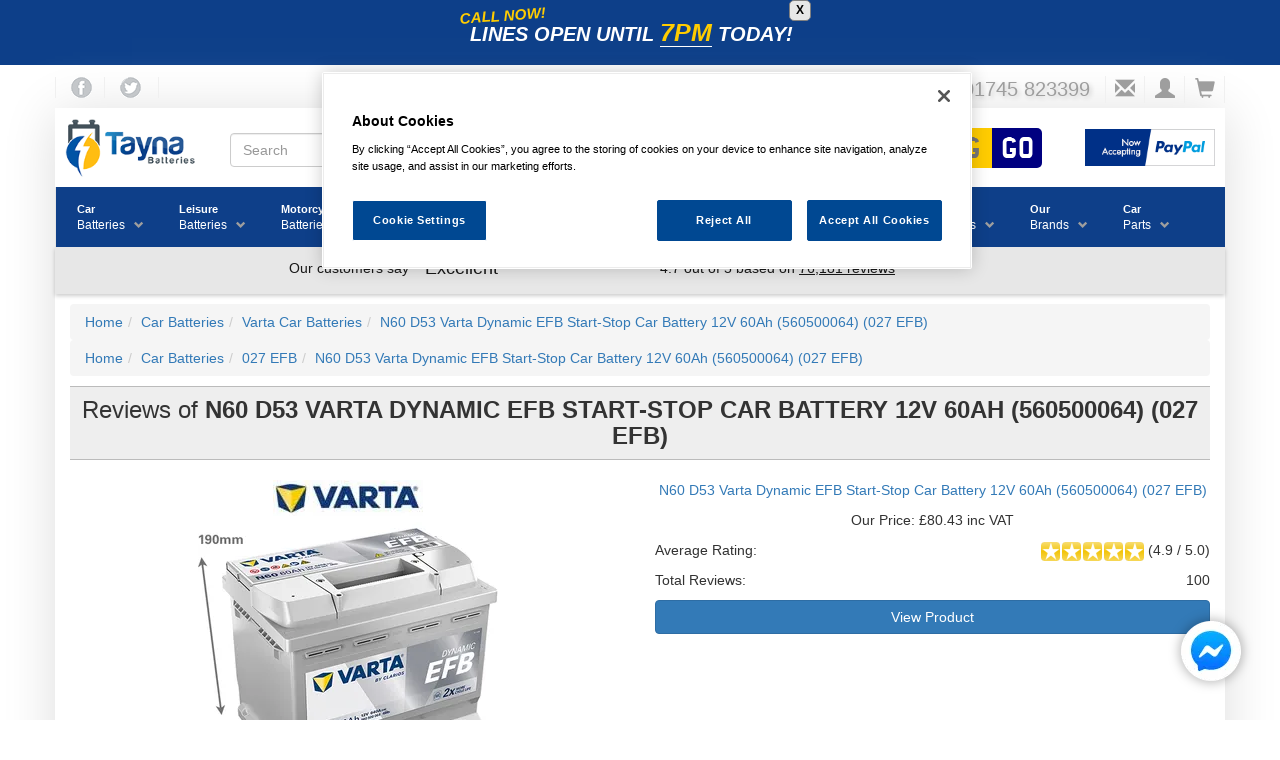

--- FILE ---
content_type: text/html; charset=UTF-8
request_url: https://www.tayna.co.uk/car-batteries/varta/d53/reviews/
body_size: 151481
content:
<!DOCTYPE html><html
lang="en" xmlns:og="http://ogp.me/ns#" xmlns:fb="https://www.facebook.com/2008/fbml"><head><title>Reviews - Varta N60 - Page 1</title><meta
property="og:image" content="https://images.tayna.com/prod-images/1200/Varta_2025/Varta 027EFB-N60-2.png" /><link
rel=canonical href="https://www.tayna.co.uk/car-batteries/varta/d53/reviews/"> <script src="https://cdn.cookielaw.org/scripttemplates/otSDKStub.js"  type="text/javascript" charset="UTF-8" data-domain-script="4f05d08b-3bbf-4bb4-b124-f25c2d5fe5be" defer></script> <script type="text/javascript" src="https://cdn.tayna.com/js/2024/onetrust-cookie.min.js" defer></script>  <script type="text/javascript" src=https://addsearch.com/js/?key=8136707217e721431f599236425d20c9&categories=0xwww.tayna.co.uk async></script> <script type="text/javascript" src=https://cdn.tayna.com/js/2025/combined-2025.min.js?v=2 defer></script> <script type="text/plain" class=optanon-category-C0003 src=https://widget.trustpilot.com/bootstrap/v5/tp.widget.bootstrap.min.js defer></script> <script type="text/plain" class=optanon-category-C0004 src=https://apis.google.com/js/platform.js?onload=renderBadge defer></script> <script type="text/plain" class=optanon-category-C0004 defer>showGoogleReviewScore();</script>  <script src="https://challenges.cloudflare.com/turnstile/v0/api.js?render=explicit" defer></script> <meta
charset="utf-8"><meta
name="viewport" content="width=device-width, initial-scale=1.0, maximum-scale=1.0, user-scalable=no"><meta
name="description" content="All of our Customer Reviews of the Varta N60 are listed here."><meta
name="keywords" content=""><link
rel="apple-touch-icon" sizes="180x180" href="/apple-touch-icon.png"><link
rel="icon" type="image/png" sizes="32x32" href="/favicon-32x32.png"><link
rel="icon" type="image/png" sizes="16x16" href="/favicon-16x16.png"><link
rel="manifest" href="/site.webmanifest"><link
rel="mask-icon" href="/safari-pinned-tab.svg" color="#5bbad5"><meta
name="msapplication-TileColor" content="#da532c"><meta
name="theme-color" content="#ffffff"><style>html{font-family:sans-serif;-ms-text-size-adjust:100%;-webkit-text-size-adjust:100%}body{margin:0}article,header,nav,section{display:block}a{background-color:transparent}h1{font-size:2em;margin:.67em 0}img{border:0}button,input{color:inherit;font:inherit;margin:0}button{overflow:visible}button{text-transform:none}button,input[type=submit]{-webkit-appearance:button}button::-moz-focus-inner,input::-moz-focus-inner{border:0;padding:0}input{line-height:normal}@font-face{font-family:"Glyphicons Halflings";src:url(https://cdn.tayna.com/fonts/glyphicons-halflings-regular.eot);src:url(https://cdn.tayna.com/fonts/glyphicons-halflings-regular.eot?#iefix) format("embedded-opentype"),url(https://cdn.tayna.com/fonts/glyphicons-halflings-regular.woff2) format("woff2"),url(https://cdn.tayna.com/fonts/glyphicons-halflings-regular.woff) format("woff"),url(https://cdn.tayna.com/fonts/glyphicons-halflings-regular.ttf) format("truetype"),url(https://cdn.tayna.com/fonts/glyphicons-halflings-regular.svg#glyphicons_halflingsregular) format("svg")}.glyphicon{position:relative;top:1px;display:inline-block;font-family:"Glyphicons Halflings";font-style:normal;font-weight:400;line-height:1;-webkit-font-smoothing:antialiased;-moz-osx-font-smoothing:grayscale}.glyphicon-envelope:before{content:"\2709"}.glyphicon-search:before{content:"\e003"}.glyphicon-user:before{content:"\e008"}.glyphicon-remove-circle:before{content:"\e088"}.glyphicon-shopping-cart:before{content:"\e116"}.glyphicon-phone:before{content:"\e145"}.glyphicon-menu-hamburger:before{content:"\e236"}*{-webkit-box-sizing:border-box;-moz-box-sizing:border-box;box-sizing:border-box}:after,:before{-webkit-box-sizing:border-box;-moz-box-sizing:border-box;box-sizing:border-box}html{font-size:10px}body{font-family:"Helvetica Neue",Helvetica,Arial,sans-serif;font-size:14px;line-height:1.42857143;color:#333;background-color:#fff}button,input{font-family:inherit;font-size:inherit;line-height:inherit}a{color:#337ab7;text-decoration:none}img{vertical-align:middle}.img-responsive{display:block;max-width:100%;height:auto}h1,h3,h4{font-family:inherit;font-weight:500;line-height:1.1;color:inherit}h1,h3{margin-top:20px;margin-bottom:10px}h4{margin-top:10px;margin-bottom:10px}h1{font-size:36px}h3{font-size:24px}h4{font-size:18px}p{margin:0 0 10px}ol,ul{margin-top:0;margin-bottom:10px}ul ul{margin-bottom:0}.container{padding-right:15px;padding-left:15px;margin-right:auto;margin-left:auto}@media (min-width:768px){.container{width:750px}}@media (min-width:992px){.container{width:970px}}@media (min-width:1200px){.container{width:1170px}}.row{margin-right:-15px;margin-left:-15px}.col-md-6,.col-sm-6{position:relative;min-height:1px;padding-right:15px;padding-left:15px}@media (min-width:768px){.col-sm-6{float:left}.col-sm-6{width:50%}}@media (min-width:992px){.col-md-6{float:left}.col-md-6{width:50%}}.form-control{display:block;width:100%;height:34px;padding:6px 12px;font-size:14px;line-height:1.42857143;color:#555;background-color:#fff;background-image:none;border:1px solid #ccc;border-radius:4px;-webkit-box-shadow:inset 0 1px 1px rgba(0,0,0,.075);box-shadow:inset 0 1px 1px rgba(0,0,0,.075)}.form-control::-moz-placeholder{color:#999;opacity:1}.form-control:-ms-input-placeholder{color:#999}.form-control::-webkit-input-placeholder{color:#999}.form-control::-ms-expand{background-color:transparent;border:0}.form-control[disabled]{background-color:#eee;opacity:1}.btn{display:inline-block;margin-bottom:0;font-weight:400;text-align:center;white-space:nowrap;vertical-align:middle;-ms-touch-action:manipulation;touch-action:manipulation;background-image:none;border:1px solid transparent;padding:6px 12px;font-size:14px;line-height:1.42857143;border-radius:4px}.btn-default{color:#333;background-color:#fff;border-color:#ccc}.btn-primary{color:#fff;background-color:#337ab7;border-color:#2e6da4}.input-group{position:relative;display:table;border-collapse:separate}.input-group .form-control{position:relative;z-index:2;float:left;width:100%;margin-bottom:0}.input-group .form-control,.input-group-btn{display:table-cell}.input-group-btn:not(:first-child):not(:last-child){border-radius:0}.input-group-btn{width:1%;white-space:nowrap;vertical-align:middle}.input-group .form-control:first-child{border-top-right-radius:0;border-bottom-right-radius:0}.input-group .form-control:last-child,.input-group-btn:last-child>.btn{border-top-left-radius:0;border-bottom-left-radius:0}.input-group-btn{position:relative;font-size:0;white-space:nowrap}.input-group-btn>.btn{position:relative}.input-group-btn:last-child>.btn{z-index:2;margin-left:-1px}.breadcrumb{padding:8px 15px;margin-bottom:20px;list-style:none;background-color:#f5f5f5;border-radius:4px}.breadcrumb>li{display:inline-block}.breadcrumb>li+li:before{padding:0 5px;color:#ccc;content:"/\00a0"}.container:after,.container:before,.row:after,.row:before{display:table;content:" "}.container:after,.row:after{clear:both}.pull-right{float:right!important}.hidden{display:none!important}@-ms-viewport{width:device-width}.visible-xs{display:none!important}@media (max-width:767px){.visible-xs{display:block!important}}@media (max-width:767px){.hidden-xs{display:none!important}}@media (min-width:768px){body{padding-top:20px}}img{height:auto;max-width:100%}ul{margin:0px;padding:0px;list-style:none}.std-header{border-bottom:1px solid #BBB}.std-header h1{margin-top:0}.ndrn{display:none!important}@media (max-width:991px){.ndrn-smscreen{display:none!important}}#drop-promo-msg{background-color:#0d3f89;text-align:center;color:white;font-weight:bold;font-size:14px;font-style:italic;display:none;padding:15px;justify-content:center}#drop-promo-msg>div{display:inline-block;position:relative}#drop-promo-msg>div>span{text-transform:uppercase}#drop-promo-msg button{color:black;border-radius:5px;font-size:12px;margin-left:5px;background-color:#FFF;position:absolute;right:0;top:0;margin-top:-15px;background-color:#e7e7e7;border:1px solid gray;font-style:initial}@media (min-width:768px){#drop-promo-msg{margin-top:-20px;margin-bottom:20px;font-size:20px}}#mobile-pop-search{display:none;background-color:#EEE;margin:0px}#mobile-pop-search form{margin:0px 15px 15px 15px;padding-top:2px;padding-bottom:2px}@media (max-width:768px){.outer-wrapper{padding-left:0px;padding-right:0px}.row{margin-left:0px;margin-right:0px}}.outer-wrapper{margin-top:-10px}@media (min-width:768px){.outer-wrapper{-moz-box-shadow:#DDD 0px 5px 50px;-webkit-box-shadow:#DDD 0px 5px 50px;box-shadow:#DDD 0px 5px 50px}}.masthead{border-radius:5px}.masthead img{padding:10px}.tayna-logo-holder img{margin:0;max-width:150px}.breadcrumb{margin-bottom:0px}.breadcrumb-rgt{padding:8px 15px}.vrm-search-form{text-align:center;display:block}.vrm-search-form input[type=text]{font-family:vrmFont;background-color:#FC0;width:165px;height:40px;border:0;border-radius:5px 0 0 5px;text-transform:uppercase;font-size:30px;text-align:center;line-height:1;padding:3px}.vrm-search-form input[type=submit]{font-family:vrmFont;background-color:navy;width:50px;height:40px;border:0;border-radius:0 5px 5px 0;font-size:30px;text-align:center;color:#FFF;line-height:1;margin-left:-5px;padding:3px}@media (max-width:767px){h1,h3{font-size:18px}.breadcrumb{font-size:9px}}@font-face{font-family:vrmFont;font-display:swap;src:url("https://cdn.tayna.com/fonts/VRM.eot");src:url("https://cdn.tayna.com/fonts/VRM.eot?#iefix") format("embedded-opentype"),url("https://cdn.tayna.com/fonts/VRM.woff2") format("woff2"),url("https://cdn.tayna.com/fonts/VRM.woff") format("woff"),url("https://cdn.tayna.com/fonts/VRM.ttf") format("truetype");font-weight:normal;font-style:normal}.mob-nav{display:flex}.mob-nav img{padding:2px!important}@media (min-width:768px){.mob-nav{display:none!important}}.desktop-nav{display:none}@media (min-width:768px){.desktop-nav{display:flex!important}}button.header-butt{width:40px;background-color:#FFF;border:0;border-right:1px solid #f0f0f0;outline:none;background-color:transparent}#pre-cont-head{padding-left:0;padding-right:0;margin-top:-10px;margin-bottom:15px;color:#9e9e9e;font-size:14px;justify-content:flex-end;align-items:center}#pre-cont-head span{font-size:20px}#pre-cont-head>div{flex:1}#pre-cont-head button.butt-lhs{border-left:1px solid #f0f0f0}#pre-cont-head a{text-decoration:none}#pre-cont-head a:link,#pre-cont-head a:visited{color:#9e9e9e}#pre-cont-head .fb-icon{width:21px;height:21px;min-width:50px;background:url("https://cdn.tayna.com/img/template/v2/fb_tw_sprites.png") -5px -81px}#pre-cont-head .tw-icon{width:21px;height:21px;min-width:50px;background:url("https://cdn.tayna.com/img/template/v2/fb_tw_sprites.png") -70px -81px}#mobile-pop-search{position:absolute;top:0;border-bottom:1px solid gray;z-index:1000;height:55px}#mobile-pop-search div{flex:1;padding-top:7px}#mobile-pop-search button.rsp-srch-butt{font-size:20px;max-width:30px;border:0;-webkit-box-shadow:none;box-shadow:none}#mob-icon-row{margin-top:13px;border-bottom:1px solid #f0f0f0}#mob-icon-row span{font-size:20px}#mob-icon-row div:first-child{flex:0 0 50px;display:flex}#mob-icon-row div.tayna-logo-holder{flex:1;border-right:1px solid #f0f0f0;text-align:center}#mob-icon-row div.tayna-logo-holder img{max-height:35px;margin-top:8px}#mob-icon-row div:last-child{flex:0 0 100px;display:flex}#mob-icon-row div:last-child a:link,#mob-icon-row div:last-child a:visited{color:#000}#mob-icon-row div:last-child a button{height:50px}#mob-promo-bar{background-color:#0e3f89;margin-bottom:10px;justify-content:center;padding:5px;height:40px}#mob-promo-bar img{position:absolute}#mob-promo-bar img+img{opacity:0}#desktop-logo-row div.tayna-logo-holder{flex:0 0 175px}#gl-srch-div{flex:1;display:flex;align-items:center;justify-content:center;position:relative}#gl-srch-div div.input-group{padding-top:5px}#gl-srch-div #dt-srch-tip-wrp{width:100%}#gl-srch-div #dt-srch-tips{width:100%;background-color:#f3f3f3;z-index:99999;position:absolute;top:60px;border-width:0px 2px 2px 2px;border-color:#000;padding:10px;border-radius:0px 0px 5px 5px;display:none}#vrm-div{flex:0 0 280px;display:flex;align-items:center;justify-content:center}#pp-logo{flex:0 0 150px;display:flex;align-items:center}#pp-logo img{max-width:150px}#four-promos{display:flex;margin:0px -15px 10px -15px;background-color:#e7e7e7;color:#9e9e9e;font-size:14px;box-shadow:0 2px 4px rgba(0,0,0,0.2);padding:2px}#four-promos div{flex:1;padding:5px;text-align:center}#offcanvas-mob-nav{background-color:#0e3f89;color:#FFF;width:100%;min-height:100%;position:absolute;top:55px;left:-3000px;z-index:1001}#offcanvas-mob-nav li{padding:10px;font-size:18px;border-bottom:1px solid white}#offcanvas-mob-nav li a{display:block;color:white}#offcanvas-mob-nav li :before{content:"\e080";font-family:'Glyphicons Halflings';font-size:20px;float:right;margin-top:-4px;margin-left:-20px;color:#FFF}@media (min-width:768px){#offcanvas-mob-nav{display:none}}#desktop-tel{font-size:22px;padding-right:15px;text-shadow:2px 2px 4px #CCC}#desktop-tel span{font-size:18px}.container{width:100%;max-width:1170px}#global-search-form{width:100%}#overlay{background:rgba(0,0,0,0.3);display:none;width:100%;height:100%;position:absolute;top:0;left:0;z-index:99998}.fb-chat-o{background:none;bottom:18pt;display:inline;height:90px;padding:0px;position:fixed;right:18pt;top:auto;width:90px;z-index:2147483646}.cookie-consent-banner-container{position:fixed;top:0;left:0;width:100vw;height:100vh;display:grid;place-content:end left;background-color:rgba(0,0,0,0.3);z-index:2147483647}.cookie-consent-banner{width:30vw;min-width:fit-content;height:fit-content;min-height:fit-content;padding:1rem;padding:5%;margin-left:1rem;margin-bottom:100px;display:flex;flex-direction:column;justify-content:space-evenly;align-items:center;gap:1rem;background-color:#1F4896}.cookie-consent-banner-title{color:#F3B938}.cookie-consent-banner-text{color:white;margin-top:1em}.cookie-consent-banner-button{margin-top:1em;background-color:#F3B938}.cookie-consent-banner-link{color:#F3B938;text-decoration-color:#F3B938}@media screen and (max-width:900px){.cookie-consent-banner{width:50vw}}@media screen and (max-width:500px){.cookie-consent-banner{width:100vw;margin:0 0 100px 0}}.main-cont{margin-top:10px}@media (max-width:768px){.main-cont{padding-left:2px;padding-right:2px}}.wsmenu *{-webkit-box-sizing:border-box;-moz-box-sizing:border-box;box-sizing:border-box;text-decoration:none;-webkit-font-smoothing:antialiased}.wsmain img{border:0 none;max-width:100%}.wsmain:before,.wsmain:after{content:"";display:table}.wsmain :after{clear:both}.wsmain{margin:0 -15px;padding:0px 0px;max-width:1300px}.wsmenu{position:relative;font-family:Helvetica,sans-serif;font-size:14px;padding:0px 0px 0px 0px;margin:0px auto;width:100%;float:left;height:60px;border-left:1px solid rgba(0,0,0,0.1)}.wsmenu-list{text-align:left;margin:0 auto 0 auto;width:100%;display:table;padding:0px;background-color:#0e3f89}.wsmenu-list>li{text-align:center;display:block;margin:0px;padding:0px;float:left}.wsmenu-list>li>a{display:block;color:#828181;padding:0 26px 0 22px;line-height:58px;text-decoration:none;position:relative}.wsmenu-list>li .navtext{line-height:16px;text-align:right;padding:14px 16px;margin:0px 6px 0px 5px}@media screen and (min-width:768px) and (max-width:884px){.wsmenu-list>li>a{white-space:nowrap!important;padding-left:2px!important;padding-right:4px!important}.wsmenu-list>li>.navtext{padding:14px 0px}}@media screen and (min-width:884px) and (max-width:1024px){.wsmenu-list>li>a{white-space:nowrap!important;padding-left:8px!important;padding-right:8px!important}.wsmenu-list>li>.navtext{padding:14px 10px}}@media screen and (min-width:1024px) and (max-width:1142px){.wsmenu-list>li>a{white-space:nowrap!important;padding-left:11px!important;padding-right:11px!important}.wsmenu-list>li>.navtext{padding:14px 10px}}.wsmenu-list>li>.navtext>span+span:after{color:#9e9e9e;display:inline-block;font-family:"Glyphicons Halflings";font-size:10px;font-weight:100;line-height:10px;margin-left:1px;position:relative;right:-8px;text-align:right;top:1px}@media screen and (min-width:1000px){.wsmenu-list>li>.navtext>span+span:after{content:"\e114"}}.wsmenu-list>li>.navtext>span{display:block;font-size:11px;text-align:left;white-space:nowrap;width:100%;line-height:16px;color:#FFF;font-weight:bold}.wsmenu-list>li>.navtext>span+span{white-space:nowrap;font-size:12px;font-weight:normal;color:#FFF}.wsmenu-list li>.megamenu{visibility:hidden;border-bottom:10px solid #0e3f89}.wtsdepartmentmenu{background:#fff;border-bottom:solid 1px #d1d3d4}.megamenu{width:100%;left:0px;position:absolute;top:60px;color:#000;z-index:1000;margin:0px;text-align:left;padding:14px;font-size:15px;border:solid 1px #eeeeee;background-color:#fff;opacity:0;-o-transform-origin:0% 0%;-ms-transform-origin:0% 0%;-moz-transform-origin:0% 0%;-webkit-transform-origin:0% 0%}.wsshoptabing{width:100%;text-align:left;margin:0px;padding:0px;position:absolute;top:60px;background-color:#f8f8f8;left:0;border-bottom:solid 2px #376cb7;border:solid 1px #f1f1f1;border-top:solid 0px;visibility:hidden;opacity:0;z-index:101}.wstitemright{opacity:0;visibility:hidden;position:absolute;right:0px;top:0px;background-color:#f8f8f8;color:#000;display:block;float:left;padding:18px 20px 0px 20px;width:77%}.wstabitem{display:block;margin:0px;padding:0px;font-size:12px}.wstabitem>li{width:100%;list-style:none}.wstabitem>li>a{display:block;padding:16px 11px;font-size:13px;color:#606060;border-bottom:solid 1px #e5e5e5;width:23%;float:left;position:relative;border-left:3px solid #fff;background-color:#fff}.wstabitem li:before,.wstabitem li:after{content:"";display:table}.wstabitem li:after{clear:both}.wsshoptabing>.wsshopwp{width:100%;display:block;position:relative;border-bottom:10px solid #0e3f89}.wstmegamenucoll{width:75%;float:left;padding-right:27px}.wstmegamenucolr{width:25%;float:right;text-align:right}.wstmegamenucolr img{min-height:379px}.wstheading{width:100%;display:block;padding:8px 0px 5px 0px;font-size:11px;font-weight:bold;color:#333333;border-bottom:solid 1px #d9d9d9;margin-bottom:7px;text-transform:uppercase;letter-spacing:1px}.wstliststy01{width:100%;padding:0px;margin:0px}.wstliststy01 li{width:33.33%;float:left;line-height:23px;font-size:14px;list-style:none;padding:0px 0px 0px 0px;margin:0px}.fitbrands li{width:60px;height:60px;background-color:#FFF;border:1px solid #ECECEC;display:flex;align-items:center;justify-content:center}.fitbrands li a img{max-width:60px}.battbrands li{width:120px;height:90px;border:1px solid #ECECEC;background-color:#FFF;display:flex;align-items:center;justify-content:center;overflow:hidden}.battbrands li a{position:relative;height:100%;width:100%;display:flex}.battbrands li a img{align-self:center;margin-bottom:10px;max-width:120px}.battbrands li a span{position:absolute;bottom:0px;width:120px;text-align:center;line-height:15px;background-color:#AAA;color:white;z-index:2000}.wstliststy01 li a{color:#6e6e6e;font-size:11px;text-transform:uppercase;letter-spacing:1px}.wstliststy02{width:25%;padding:0px 20px 0px 0px;margin:0px;float:left;text-align:left}.wstliststy02 li{width:100%;list-style:none;line-height:24px}.wstliststy02 li a{color:#6e6e6e;font-size:11px;text-transform:uppercase;letter-spacing:1px}.wstliststy02-thirds{width:33.33%}.wstliststy06{width:50%;padding:0px 20px 0px 0px;margin:0px;float:left;text-align:left}.wstliststy06 li{width:100%;list-style:none;line-height:24px}.wstliststy06 li a{color:#6e6e6e;font-size:11px;text-transform:uppercase;letter-spacing:1px}.wstliststy04{width:23%;padding:0px 0px 0px 0px;margin:0.5% 1%;float:left}.wstliststy04 li{width:100%;list-style:none;line-height:22px}.wstliststy04 li img{min-height:132px}.wstliststy04 li a{color:#6e6e6e;font-size:11px;text-transform:uppercase;letter-spacing:1px}.wstmenutag{height:18px;line-height:18px;text-align:center;font-size:11px;color:#fff;border-radius:2px;position:relative;font-family:Arial,Helvetica,sans-serif;font-weight:normal;padding:1px 6px 1px 6px;margin-left:6px;text-transform:none;letter-spacing:-0.0px}.wstmenutag:after{-moz-border-bottom-colors:none;-moz-border-left-colors:none;-moz-border-right-colors:none;-moz-border-top-colors:none;border-image:none;border-style:solid;border-width:3px;content:"";left:-6px;margin-top:0px;position:absolute;top:4px;z-index:1}.redtag{background-color:#fe7b8f}.redtag:after{border-color:transparent #fe7b8f transparent transparent}.greentag{background-color:#00c853}.greentag:after{border-color:transparent #00c853 transparent transparent}.bluetag{background-color:#4fc3f7}.bluetag:after{border-color:transparent #4fc3f7 transparent transparent}.orangetag{background-color:#FE7000}.orangetag:after{border-color:transparent #FE7000 transparent transparent}.wstadsize01{width:50%;float:left;margin:15px 0px 5px 0px}.wstadsize01 img{min-height:111px}.cl-both{clear:both}.wstadsize02{width:50%;float:right;margin:15px 0px 5px 0px}.kitchenmenuimg{background-image:url(https://cdn.tayna.com/img/template/v2/megamenu-bg.jpg);background-position:bottom right;background-repeat:no-repeat}.wstpngsml{padding-left:18px}@media only screen and (min-width:1024px) and (max-width:1280px){.kitchenmenuimg{background-image:none}.wsmain{margin-left:-15px;margin-right:-15px}.wstmegamenucoll{width:100%}.wstmegamenucolr{display:none}.wstliststy01 li{width:50%}.fitbrands li{width:60px;height:60px;background-color:#FFF;border:1px solid #ECECEC;display:flex;align-items:center;justify-content:center}.battbrands li{width:120px;height:90px;border:1px solid #ECECEC;overflow:hidden;background-color:#FFF;display:flex;align-items:center;justify-content:center}.wstliststy02{width:50%}.wstliststy02-thirds{width:50%}.wstliststy02-cl-left{clear:left}.wstadsize01{width:50%}.wstadsize02{width:50%}.wstliststy04>li>img{width:100%}}@media only screen and (min-width:768px) and (max-width:1023px){.wstliststy06{width:100%;margin:0px}.wstmegamenucoll{width:100%;padding:0px}.wstmegamenucolr{display:none}.wstliststy01 li{width:100%}.fitbrands li{width:60px;height:60px;background-color:#FFF;border:1px solid #ECECEC;display:flex;align-items:center;justify-content:center}.battbrands li{width:120px;height:90px;border:1px solid #ECECEC;overflow:hidden;background-color:#FFF;display:flex;align-items:center;justify-content:center}.wstliststy02{width:50%}.wstliststy02-thirds{width:50%}.wstliststy02-cl-left{clear:left}.wstadsize01 img{width:100%;min-height:98px}.wstadsize02 img{width:100%}.wstliststy04{width:46%;margin:0% 2%}.wstliststy04>li>img{width:100%}.kitchenmenuimg{background-image:none}}@media only screen and (min-width:769px){.wstabitem>li.wsshoplink-active>a{background-color:#f8f8f8;color:#555555;border-left:3px solid #DA4B38}}@media only screen and (max-width:767px){.wsmain{display:none}}.product-reviews-layout article header{border-top:1px solid #BBB}.product-reviews-layout article header h1{text-align:center;padding:10px;background-color:#EEE;margin-bottom:0}.product-reviews-layout article header h1 span{font-weight:bolder;text-transform:uppercase}@media (max-width:992px){.product-reviews-layout article header h1{font-size:18px}}@media (min-width:992px){.product-reviews-layout article header h1{font-size:24px}}.product-reviews-layout article .top-main-cont{margin-top:20px}.product-reviews-layout article .bot-main-cont{margin-top:20px;overflow:hidden}.product-reviews-layout article .bot-main-cont h3{margin-top:10px;font-size:14px;padding:5px;font-weight:bolder;text-transform:uppercase;background-color:#EEE;margin:-1px -6px 5px -6px;color:#000;padding:10px}.product-reviews-layout article .bot-main-cont>div>div{border:1px solid #EEE;margin-top:10px;margin-bottom:10px;padding-left:5px;padding-right:5px;box-shadow:0 2px 2px 0 rgba(0,0,0,0.16),0 0 0 1px rgba(0,0,0,0.08);border-radius:2px}.product-reviews-layout article .cust-review{padding:20px 35px 20px 20px;background-image:url("https://images.tayna.com/img/reviews/open-quote.gif"),url("https://images.tayna.com/img/reviews/close-quote.gif");background-position:left top,right center;background-repeat:no-repeat}.product-reviews-layout article .cust-review p.fitdet{font-size:small;clear:right}.product-reviews-layout article .cust-review .revdet{float:right;font-size:small}.product-reviews-layout article .cust-review img{height:15px}.product-reviews-layout .top-main-cont{text-align:center}.product-reviews-layout .reviews-aggr p{text-align:left}.product-reviews-layout .reviews-aggr p a{display:block;text-align:center}.product-reviews-layout .reviews-aggr p>span{float:right}.product-reviews-layout .reviews-aggr .view-prod-butt{text-align:center}</style> <script>function navLazyLoadImgs(a,b){for(var c=0;c<a.length;c++){var d=a[c],e=d.getAttribute("data-src");d.src=e,d.removeAttribute("data-src"),b&&c==a.length-1&&d.addEventListener("load",function(){correctMenuHeight(this.closest(".wsmenu-list > li"))})}}function correctMenuHeight(a){for(var b=a.querySelectorAll(".wstabitem > li"),c=1,d=0;d<b.length;d++){var e=b[d].querySelectorAll(".wstitemright")[0].offsetHeight;c=e>c?e:c,wsitemrghts=b[d].querySelectorAll(".wstitemright");for(var f=0;f<wsitemrghts.length;f++)wsitemrghts[f].style.height="auto"}c=c>225?c:225;var g=window.innerHeight-250<700?700:window.innerHeight-250;c=c>g?g:c,wsshopwps=a.querySelectorAll(".wsshopwp");for(var f=0;f<wsshopwps.length;f++)wsshopwps[f].style.minHeight=c+15+"px",wsshopwps[f].style.overflow="auto";wsitemrghts=a.querySelectorAll(".wstitemright");for(var f=0;f<wsitemrghts.length;f++)wsitemrghts[f].style.minHeight=c+"px",wsitemrghts[f].style.overflow="auto"}var mobnavshown=!1;document.addEventListener("DOMContentLoaded",function(){for(var a=document.querySelectorAll(".wsshoptabing.wtsdepartmentmenu > .wsshopwp > .wstabitem > li"),b=0;b<a.length;++b){var c=a[b];c.addEventListener("mouseenter",function(){this.classList.add("wsshoplink-active");for(var a=this,b=Array.prototype.filter.call(this.parentNode.children,function(b){return b!==a}),c=0;c<b.length;++c)b[c].classList.remove("wsshoplink-active")})}for(var a=document.querySelectorAll(".wsmenu-list > li"),b=0;b<a.length;++b){var c=a[b];c.addEventListener("mouseenter",function(){navLazyLoadImgs(this.querySelectorAll("img[data-src]"),!0),correctMenuHeight(this)})}document.getElementById("mobhamburger").addEventListener("click",function(){var a=document.getElementById("offcanvas-mob-nav");mobnavshown?(a.classList.remove("offcanvasnav-show"),mobnavshown=!1):(a.classList.add("offcanvasnav-show"),mobnavshown=!0),navLazyLoadImgs(a.querySelectorAll("img[data-src]"),!1)})},!1);</script> </head><body><div
id=drop-promo-msg><div><span></span><button>X</button></div></div><div
class="fb-chat-o hidden-xs"><a
href="http://m.me/TaynaBatteries" target=_blank rel=noopener><img
src="https://images.tayna.com/img/template/v2/social/messenger.png" alt="Contact Us via FB Messenger"></a></div><div
class="fb-chat-o visible-xs"><a
href="https://wa.me/+447449900633" target=_blank rel=noopener><img
src="https://images.tayna.com/img/template/v2/social/whatsapp.png" alt="Contact Us via Whatsapp"></a></div><div
id="overlay"></div><section
id=mobile-pop-search><form
id=mobile-search-form><div
class=input-group>
<input
type="text" class="form-control addsearch" disabled="disabled" placeholder="Battery Power Search" value="">
<span
class="input-group-btn">
<button
type="submit" class="btn btn-default">Search</button>
</span>
<button
type=button class="rsp-srch-butt form-control header-butt butt-lhs" >
<span
class="glyphicon glyphicon-remove-circle"></span>
</button></div></form></section><div
id="pre-cont-head" class="container desktop-nav"><div>
<a
href="https://www.facebook.com/TaynaBatteries">
<button
type=button class="header-butt butt-lhs fb-icon"></button>
</a>
<a
href="https://twitter.com/taynabatteries">
<button
type=button class="header-butt tw-icon"></button>
</a></div>
<span
id=desktop-tel><span
class="glyphicon glyphicon-phone"></span> 01745 823399</span>
<a
href="/enquiry.php">
<button
type=button class="header-butt butt-lhs" title="Contact Us">
<span
class="glyphicon glyphicon-envelope"></span>
</button>
</a>
<a
href="/login">
<button
type=button class="header-butt" title="My Account">
<span
class="glyphicon glyphicon-user"></span>
</button>
</a>
<a
href="/cart">
<button
type=button class="header-butt" title="View Cart">
<span
class="glyphicon glyphicon-shopping-cart"></span>
</button>
</a></div><div
class="container outer-wrapper"><header
class="masthead"><div
id="mob-icon-row" class="row mob-nav"><div>
<button
type=button class="header-butt" id="mobhamburger" aria-label="Toggle Navigation">
<span
class="glyphicon glyphicon-menu-hamburger" ></span>
</button>
<button
type=button class="header-butt rsp-srch-butt" aria-label="Show Search">
<span
class="glyphicon glyphicon-search"></span>
</button></div><div
class="tayna-logo-holder">
<a
href="/"><img
src="https://images.tayna.com/img/tayna-logo-transparent-sml.png" alt="Tayna Batteries"></a></div><div>
<a
href="tel:+441745823399">
<button
type=button class="header-butt" aria-label="Call Us">
<span
class="glyphicon glyphicon-phone"></span>
</button>
</a>
<a
href="/enquiry.php">
<button
type=button class="header-butt" aria-label="Send an Enquiry">
<span
class="glyphicon glyphicon-envelope"></span>
</button>
</a>
<a
href="/login">
<button
type=button class="header-butt" aria-label="My Account">
<span
class="glyphicon glyphicon-user"></span>
</button>
</a>
<a
href="/cart">
<button
type=button class="header-butt" aria-label="View Cart">
<span
class="glyphicon glyphicon-shopping-cart"></span>
</button>
</a></div></div><div
id="mob-promo-bar" class="mob-nav">
<img
src="https://images.tayna.com/img/template/v2/mob-promo/trustpilot_new3.png" alt="Trustpilot rated Excellent">
<img
src="https://images.tayna.com/img/template/v2/mob-promo/paypal.png" alt="PayPal Accepted">
<img
src="https://images.tayna.com/img/template/v2/mob-promo/applepay.png" alt="ApplePay Accepted" id="first_mp_img"></div><div
id="desktop-logo-row" class="row desktop-nav"><div
class="tayna-logo-holder">
<a
href="/"><img
src="https://images.tayna.com/img/tayna-logo-transparent-sml.png" alt="Tayna Batteries" class="img-responsive"></a></div><div
id="gl-srch-div"><div
id="dt-srch-tip-wrp"><form
id="global-search-form"><div
class=input-group>
<input
type="text" class="form-control addsearch" placeholder="Search" value="" id="dt-srch">
<span
class="input-group-btn">
<button
type="submit" class="btn btn-default"><span
class="glyphicon glyphicon-search"></span></button>
</span></div></form><div
id="dt-srch-tips"></div></div></div><div
style="margin-left: 20px; margin-top: 8px;">
<img
src="https://images.tayna.com/tr:w-38/signatures/AutoExpressBestBuy23-resized.jpg" alt="Auto Express Best Online Battery Supplier 2023" style="padding:0;border:0"></div><div
id="vrm-div"><form
class=vrm-search-form>
<input
type=text class="vrm-vrm cldflr-chk" maxlength=8 placeholder="Enter Reg">
<input
type=submit class=vrm-go value=Go></form></div><div
id="pp-logo">
<img
src="https://images.tayna.com/img/template/logo_paypal_site_uk.png" alt="Now Accepting PayPal"></div></div><div
class="wsmain"><nav
class="wsmenu "><ul
class="mobile-sub wsmenu-list"><li><a
href="/car-batteries/" class="navtext"><span>Car</span> <span>Batteries</span></a><div
class="wsshoptabing wtsdepartmentmenu "><div
class="wsshopwp "><ul
class="wstabitem "><li
class="wsshoplink-active"><a
href="#">By Car Model</a><div
class="wstitemright  wstitemrightactive"><div
class="wstmegamenucoll "><div
class="wstheading">Vehicle Brands</div><ul
class="wstliststy01 fitbrands"><li><a
href="/Abarth-Car-Batteries"><img
data-src="https://images.tayna.com/fitments/abarth.jpg" alt="Abarth Car Batteries"></a></li><li><a
href="/Aixam-Car-Batteries"><img
data-src="https://images.tayna.com/fitments/aixam.jpg" alt="Aixam Car Batteries"></a></li><li><a
href="/Alfa_Romeo-Car-Batteries"><img
data-src="https://images.tayna.com/fitments/alfaromeo.jpg" alt="Alfa Romeo Car Batteries"></a></li><li><a
href="/Alpina-Car-Batteries"><img
data-src="https://images.tayna.com/fitments/alpina.jpg" alt="Alpina Car Batteries"></a></li><li><a
href="/Alpine-Car-Batteries"><img
data-src="https://images.tayna.com/fitments/alpine.jpg" alt="Alpine Car Batteries"></a></li><li><a
href="/Asia_Motors-Car-Batteries"><img
data-src="https://images.tayna.com/fitments/asiamotors.jpg" alt="Asia Motors Car Batteries"></a></li><li><a
href="/Aston_Martin-Car-Batteries"><img
data-src="https://images.tayna.com/fitments/astonmartin.jpg" alt="Aston Martin Car Batteries"></a></li><li><a
href="/Audi-Car-Batteries"><img
data-src="https://images.tayna.com/fitments/audi.jpg" alt="Audi Car Batteries"></a></li><li><a
href="/Austin-Car-Batteries"><img
data-src="https://images.tayna.com/fitments/austin.jpg" alt="Austin Car Batteries"></a></li><li><a
href="/Austin-Healey-Car-Batteries"><img
data-src="https://images.tayna.com/fitments/austin-healey.jpg" alt="Austin-Healey Car Batteries"></a></li><li><a
href="/Bentley-Car-Batteries"><img
data-src="https://images.tayna.com/fitments/bentley.jpg" alt="Bentley Car Batteries"></a></li><li><a
href="/BMW-Car-Batteries"><img
data-src="https://images.tayna.com/fitments/bmw.jpg" alt="BMW Car Batteries"></a></li><li><a
href="/Bristol-Car-Batteries"><img
data-src="https://images.tayna.com/fitments/bristol.jpg" alt="Bristol Car Batteries"></a></li><li><a
href="/Cadillac-Car-Batteries"><img
data-src="https://images.tayna.com/fitments/cadillac.jpg" alt="Cadillac Car Batteries"></a><li><a
href="/Caterham-Car-Batteries"><img
data-src="https://images.tayna.com/fitments/caterham.jpg" alt="Caterham Car Batteries"></a><li><a
href="/Chevrolet-Car-Batteries"><img
data-src="https://images.tayna.com/fitments/chevrolet.jpg" alt="Chevrolet Car Batteries"></a></li><li><a
href="/Chrysler-Car-Batteries"><img
data-src="https://images.tayna.com/fitments/chrysler.jpg" alt="Chrysler Car Batteries"></a><li><a
href="/Citroen-Car-Batteries"><img
data-src="https://images.tayna.com/fitments/citroen.jpg" alt="Citroen Car Batteries"></a><li><a
href="/Dacia-Car-Batteries"><img
data-src="https://images.tayna.com/fitments/dacia.jpg" alt="Dacia Car Batteries"></a></li><li><a
href="/Daewoo-Car-Batteries"><img
data-src="https://images.tayna.com/fitments/daewoo.jpg" alt="Daewoo Car Batteries"></a><li><a
href="/Daihatsu-Car-Batteries"><img
data-src="https://images.tayna.com/fitments/daihatsu.jpg" alt="Daihatsu Car Batteries"></a><li><a
href="/Daimler-Car-Batteries"><img
data-src="https://images.tayna.com/fitments/daimler.jpg" alt="Daimler Car Batteries"></a></li><li><a
href="/Dodge-Car-Batteries"><img
data-src="https://images.tayna.com/fitments/dodge.jpg" alt="Dodge Car Batteries"></a><li><a
href="/Ferrari-Car-Batteries"><img
data-src="https://images.tayna.com/fitments/ferrari.jpg" alt="Ferrari Car Batteries"></a><li><a
href="/Fiat-Car-Batteries"><img
data-src="https://images.tayna.com/fitments/fiat.jpg" alt="Fiat Car Batteries"></a><li><a
href="/Ford-Car-Batteries"><img
data-src="https://images.tayna.com/fitments/ford.jpg" alt="Ford Car Batteries"></a><li><a
href="/FSO-Car-Batteries"><img
data-src="https://images.tayna.com/fitments/fso.jpg" alt="FSO Car Batteries"></a><li><a
href="/Honda-Car-Batteries"><img
data-src="https://images.tayna.com/fitments/honda.jpg" alt="Honda Car Batteries"></a><li><a
href="/Hyundai-Car-Batteries"><img
data-src="https://images.tayna.com/fitments/hyundai.jpg" alt="Hyundai Car Batteries"></a><li><a
href="/Innocenti-Car-Batteries"><img
data-src="https://images.tayna.com/fitments/innocenti.jpg" alt="Innocenti Car Batteries"></a><li><a
href="/Isuzu-Car-Batteries"><img
data-src="https://images.tayna.com/fitments/isuzu.jpg" alt="Isuzu Car Batteries"></a><li><a
href="/Iveco-Car-Batteries"><img
data-src="https://images.tayna.com/fitments/iveco.jpg" alt="Iveco Car Batteries"></a><li><a
href="/Jaguar-Car-Batteries"><img
data-src="https://images.tayna.com/fitments/jaguar.jpg" alt="Jaguar Car Batteries"></a><li><a
href="/Jeep-Car-Batteries"><img
data-src="https://images.tayna.com/fitments/jeep.jpg" alt="Jeep Car Batteries"></a><li><a
href="/Jensen-Car-Batteries"><img
data-src="https://images.tayna.com/fitments/jensen.jpg" alt="Jensen Car Batteries"></a><li><a
href="/Kia-Car-Batteries"><img
data-src="https://images.tayna.com/fitments/kia.jpg" alt="Kia Car Batteries"></a><li><a
href="/Lada-Car-Batteries"><img
data-src="https://images.tayna.com/fitments/lada.jpg" alt="Lada Car Batteries"></a><li><a
href="/Lamborghini-Car-Batteries"><img
data-src="https://images.tayna.com/fitments/lamborghini.jpg" alt="Lamborghini Car Batteries"></a></li><li><a
href="/Lancia-Car-Batteries"><img
data-src="https://images.tayna.com/fitments/lancia.jpg" alt="Lancia Car Batteries"></a><li><a
href="/Land_Rover-Car-Batteries"><img
data-src="https://images.tayna.com/fitments/landrover.jpg" alt="Land Rover Car Batteries"></a><li><a
href="/LDV-Car-Batteries"><img
data-src="https://images.tayna.com/fitments/ldv.jpg" alt="LDV Car Batteries"></a><li><a
href="/Lexus-Car-Batteries"><img
data-src="https://images.tayna.com/fitments/lexus.jpg" alt="Lexus Car Batteries"></a><li><a
href="/Lotus-Car-Batteries"><img
data-src="https://images.tayna.com/fitments/lotus.jpg" alt="Lotus Car Batteries"></a><li><a
href="/LTI-Car-Batteries"><img
data-src="https://images.tayna.com/fitments/lti.jpg" alt="LTI Car Batteries"></a><li><a
href="/Maserati-Car-Batteries"><img
data-src="https://images.tayna.com/fitments/maserati.jpg" alt="Maserati Car Batteries"></a><li><a
href="/Mazda-Car-Batteries"><img
data-src="https://images.tayna.com/fitments/mazda.jpg" alt="Mazda Car Batteries"></a><li><a
href="/Mercedes-Benz-Car-Batteries"><img
data-src="https://images.tayna.com/fitments/mercedes-benz.jpg" alt="Mercedes-Benz Car Batteries"></a><li><a
href="/MG-Car-Batteries"><img
data-src="https://images.tayna.com/fitments/mg.jpg" alt="MG Car Batteries"></a><li><a
href="/Mini-Car-Batteries"><img
data-src="https://images.tayna.com/fitments/mini.jpg" alt="Mini Car Batteries"></a><li><a
href="/Mitsubishi-Car-Batteries"><img
data-src="https://images.tayna.com/fitments/mitsubishi.jpg" alt="Mitsubishi Car Batteries"></a><li><a
href="/Morgan-Car-Batteries"><img
data-src="https://images.tayna.com/fitments/morgan.jpg" alt="Morgan Car Batteries"></a><li><a
href="/Morris-Car-Batteries"><img
data-src="https://images.tayna.com/fitments/morris.jpg" alt="Morris Car Batteries"></a><li><a
href="/Moskvich-Car-Batteries"><img
data-src="https://images.tayna.com/fitments/moskvich.jpg" alt="Moskvich Car Batteries"></a><li><a
href="/Nissan-Car-Batteries"><img
data-src="https://images.tayna.com/fitments/nissan.jpg" alt="Nissan Car Batteries"></a><li><a
href="/NOBLE-Car-Batteries"><img
data-src="https://images.tayna.com/fitments/noble.jpg" alt="NOBLE Car Batteries"></a><li><a
href="/NSU-Car-Batteries"><img
data-src="https://images.tayna.com/fitments/nsu.jpg" alt="NSU Car Batteries"></a><li><a
href="/Opel-Car-Batteries"><img
data-src="https://images.tayna.com/fitments/opel.jpg" alt="Opel Car Batteries"></a><li><a
href="/Peugeot-Car-Batteries"><img
data-src="https://images.tayna.com/fitments/peugeot.jpg" alt="Peugeot Car Batteries"></a><li><a
href="/Pontiac-Car-Batteries"><img
data-src="https://images.tayna.com/fitments/pontiac.jpg" alt="Pontiac Car Batteries"></a><li><a
href="/Porsche-Car-Batteries"><img
data-src="https://images.tayna.com/fitments/porsche.jpg" alt="Porsche Car Batteries"></a><li><a
href="/Proton-Car-Batteries"><img
data-src="https://images.tayna.com/fitments/proton.jpg" alt="Proton Car Batteries"></a><li><a
href="/Puch-Car-Batteries"><img
data-src="https://images.tayna.com/fitments/puch.jpg" alt="Puch Car Batteries"></a><li><a
href="/Reliant-Car-Batteries"><img
data-src="https://images.tayna.com/fitments/reliant.jpg" alt="Reliant Car Batteries"></a><li><a
href="/Renault-Car-Batteries"><img
data-src="https://images.tayna.com/fitments/renault.jpg" alt="Renault Car Batteries"></a><li><a
href="/Rolls-Royce-Car-Batteries"><img
data-src="https://images.tayna.com/fitments/rolls-royce.jpg" alt="Rolls-Royce Car Batteries"></a><li><a
href="/Rover-Car-Batteries"><img
data-src="https://images.tayna.com/fitments/rover.jpg" alt="Rover Car Batteries"></a><li><a
href="/Saab-Car-Batteries"><img
data-src="https://images.tayna.com/fitments/saab.jpg" alt="Saab Car Batteries"></a><li><a
href="/Santana-Car-Batteries"><img
data-src="https://images.tayna.com/fitments/santana.jpg" alt="Santana Car Batteries"></a><li><a
href="/Seat-Car-Batteries"><img
data-src="https://images.tayna.com/fitments/seat.jpg" alt="Seat Car Batteries"></a><li><a
href="/Skoda-Car-Batteries"><img
data-src="https://images.tayna.com/fitments/skoda.jpg" alt="Skoda Car Batteries"></a><li><a
href="/Smart-Car-Batteries"><img
data-src="https://images.tayna.com/fitments/smart.jpg" alt="Smart Car Batteries"></a><li><a
href="/Ssangyong-Car-Batteries"><img
data-src="https://images.tayna.com/fitments/ssangyong.jpg" alt="Ssangyong Car Batteries"></a><li><a
href="/Subaru-Car-Batteries"><img
data-src="https://images.tayna.com/fitments/subaru.jpg" alt="Subaru Car Batteries"></a><li><a
href="/Suzuki-Car-Batteries"><img
data-src="https://images.tayna.com/fitments/suzuki.jpg" alt="Suzuki Car Batteries"></a><li><a
href="/Tata-Car-Batteries"><img
data-src="https://images.tayna.com/fitments/tata.jpg" alt="Tata Car Batteries"></a><li><a
href="/Toyota-Car-Batteries"><img
data-src="https://images.tayna.com/fitments/toyota.jpg" alt="Toyota Car Batteries"></a><li><a
href="/Triumph-Car-Batteries"><img
data-src="https://images.tayna.com/fitments/triumph.jpg" alt="Triumph Car Batteries"></a><li><a
href="/TVR-Car-Batteries"><img
data-src="https://images.tayna.com/fitments/tvr.jpg" alt="TVR Car Batteries"></a><li><a
href="/Vauxhall-Car-Batteries"><img
data-src="https://images.tayna.com/fitments/vauxhall.jpg" alt="Vauxhall Car Batteries"></a><li><a
href="/Volvo-Car-Batteries"><img
data-src="https://images.tayna.com/fitments/volvo.jpg" alt="Volvo Car Batteries"></a><li><a
href="/VW-Car-Batteries"><img
data-src="https://images.tayna.com/fitments/vw.jpg" alt="VW Car Batteries"></a><li><a
href="/Wartburg-Car-Batteries"><img
data-src="https://images.tayna.com/fitments/wartburg.jpg" alt="Wartburg Car Batteries"></a></ul></div><div
class="wstmegamenucolr "><img
data-src="https://images.tayna.com/img/template/v2/nav/car-battery-by-car-model.jpg" alt="Car Batteries By Car Model" ></div></div></li><li><a
href="#">By Battery Brand</a><div
class="wstitemright "><div
class="wstmegamenucoll "><div
class="wstheading">Car Battery Brands</div><ul
class="wstliststy01 battbrands"><li><a
href="/car-batteries/enduroline/"><img
data-src="https://images.tayna.com/img/template/v2/nav-brands/enduroline.jpg" alt="Enduroline Car Batteries"><span>Enduroline</span></a></li><li><a
href="/car-batteries/duracell/"><img
data-src="https://images.tayna.com/img/template/v2/nav-brands/duracell.jpg" alt="Duracell Car Batteries"><span>Duracell</span></a></li><li><a
href="/car-batteries/varta/">	<img
data-src="https://images.tayna.com/img/template/v2/nav-brands/varta.jpg" alt="Varta Car Batteries">	<span>Varta</span></a></li><li><a
href="/car-batteries/powerline/">	<img
data-src="https://images.tayna.com/img/template/v2/nav-brands/powerline.jpg" alt="Powerline Car Batteries">	<span>Powerline</span></a></li><li><a
href="/car-batteries/banner/">	<img
data-src="https://images.tayna.com/img/template/v2/nav-brands/banner.jpg" alt="Banner Car Batteries">	<span>Banner</span></a></li><li><a
href="/car-batteries/bosch/">	<img
data-src="https://images.tayna.com/img/template/v2/nav-brands/bosch.jpg" alt="Bosch Car Batteries">	<span>Bosch</span></a></li><li><a
href="/car-batteries/exide/">	<img
data-src="https://images.tayna.com/img/template/v2/nav-brands/exide.jpg" alt="Exide Car Batteries">	<span>Exide</span></a></li><li><a
href="/car-batteries/numax/">	<img
data-src="https://images.tayna.com/img/template/v2/nav-brands/numax.jpg" alt="Numax Car Batteries">	<span>Numax</span></a></li><li><a
href="/car-batteries/bulletbatt/">	<img
data-src="https://images.tayna.com/img/template/v2/nav-brands/bulletbatt.jpg" alt="BulletBatt Car Batteries">	<span>BulletBatt</span></a></li><li><a
href="/car-batteries/xtreme/">	<img
data-src="https://images.tayna.com/img/template/v2/nav-brands/xtreme.jpg" alt="Xtreme Car Batteries">	<span>Xtreme</span></a></li><li><a
href="/car-batteries/napa/">	<img
data-src="https://images.tayna.com/img/template/v2/nav-brands/napa-logo.jpg" alt="NAPA Car Batteries">	<span>NAPA</span></a></li><li><a
href="/car-batteries/lucas/">	<img
data-src="https://images.tayna.com/img/template/v2/nav-brands/lucas.jpg" alt="Lucas Car Batteries">	<span>Lucas</span></a></li><li><a
href="/car-batteries/westco/">	<img
data-src="https://images.tayna.com/img/template/v2/nav-brands/westco.jpg" alt="Westco Car Batteries">	<span>Westco</span></a></li><li><a
href="/car-batteries/optima/">	<img
data-src="https://images.tayna.com/img/template/v2/nav-brands/optima.jpg" alt="Optima Car Batteries">	<span>Optima</span></a></li><li><a
href="/car-batteries/yuasa/">	<img
data-src="https://images.tayna.com/img/template/v2/nav-brands/yuasa.png" alt="Yuasa Car Batteries">	<span>Yuasa</span></a></li><li><a
href="/car-batteries/red-flash/">	<img
data-src="https://images.tayna.com/img/template/v2/nav-brands/red-flash.jpg" alt="Red Flash Starter Batteries">	<span>Red Flash</span></a></li><li><a
href="/car-batteries/odyssey/">	<img
data-src="https://images.tayna.com/img/template/v2/nav-brands/odyssey.jpg" alt="Odyssey Batteries">	<span>Odyssey</span></a></li><li><a
href="/car-batteries/autobatt/">	<img
data-src="https://images.tayna.com/img/template/v2/nav-brands/autobatt.jpg" alt="Autobatt Batteries">	<span>Autobatt</span></a></li><li><a
href="/car-batteries/full-throttle/">	<img
data-src="https://images.tayna.com/img/template/v2/nav-brands/full-throttle.jpg" alt="Full Throttle Batteries">	<span>Full Throttle</span></a></li><li><a
href="/car-batteries/hankook/">	<img
data-src="https://images.tayna.com/img/template/v2/nav-brands/hankook.jpg" alt="hankook Batteries">	<span>Hankook</span></a></li></ul></div><div
class="wstmegamenucolr "><img
data-src="https://images.tayna.com/img/template/v2/nav/car-battery-by-brand.jpg" alt="Car Batteries By Battery Brand" ></div></div></li><li><a
href="#">By Part Number</a><div
class="wstitemright "><ul
class="wstliststy02"><li
class="wstheading">UK Car Battery Part Nos</li><li><a
href="/car-batteries/types/002l/">002L</a></li><li><a
href="/car-batteries/types/002r/">002R</a></li><li><a
href="/car-batteries/types/004l/">004L</a></li><li><a
href="/car-batteries/types/004r/">004R</a></li><li><a
href="/car-batteries/types/005l/">005L</a></li><li><a
href="/car-batteries/types/005r/">005R</a></li><li><a
href="/car-batteries/types/007/">007</a></li><li><a
href="/car-batteries/types/009l/">009L</a></li><li><a
href="/car-batteries/types/009r/">009R</a></li><li><a
href="/car-batteries/types/010/">010</a></li><li><a
href="/car-batteries/types/012/">012</a></li><li><a
href="/car-batteries/types/015/">015</a></li><li><a
href="/car-batteries/types/017/">017</a></li><li><a
href="/car-batteries/types/018/">018</a></li><li><a
href="/car-batteries/types/019/">019</a></li><li><a
href="/car-batteries/types/019-agm/">019AGM</a></li><li><a
href="/car-batteries/types/020/">020</a></li><li><a
href="/car-batteries/types/020-agm/">020AGM</a></li><li><a
href="/car-batteries/types/024/">024</a></li><li><a
href="/car-batteries/types/027/">027</a></li><li><a
href="/car-batteries/types/027-agm/">027AGM</a></li><li><a
href="/car-batteries/types/027-efb/">027EFB</a></li></ul><ul
class="wstliststy02"><li
class="wstheading">&nbsp;</li><li><a
href="/car-batteries/types/037/">037</a></li><li><a
href="/car-batteries/types/038/">038</a></li><li><a
href="/car-batteries/types/040/">040</a></li><li><a
href="/car-batteries/types/048/">048</a></li><li><a
href="/car-batteries/types/048h/">048H</a></li><li><a
href="/car-batteries/types/049/">049</a></li><li><a
href="/car-batteries/types/049h/">049H</a></li><li><a
href="/car-batteries/types/054/">054</a></li><li><a
href="/car-batteries/types/054h/">054H</a></li><li><a
href="/car-batteries/types/055/">055</a></li><li><a
href="/car-batteries/types/063/">063</a></li><li><a
href="/car-batteries/types/065/">065</a></li><li><a
href="/car-batteries/types/067/">067</a></li><li><a
href="/car-batteries/types/068/">068</a></li><li><a
href="/car-batteries/types/069/">069</a></li><li><a
href="/car-batteries/types/071/">071</a></li><li><a
href="/car-batteries/types/072/">072</a></li><li><a
href="/car-batteries/types/073/">073</a></li><li><a
href="/car-batteries/types/075/">075</a></li><li><a
href="/car-batteries/types/077/">077</a></li><li><a
href="/car-batteries/types/078/">078</a></li><li><a
href="/car-batteries/types/083/">083</a></li></ul><ul
class="wstliststy02"><li
class="wstheading">&nbsp;</li><li><a
href="/car-batteries/types/085/">085</a></li><li><a
href="/car-batteries/types/088/">088</a></li><li><a
href="/car-batteries/types/089/">089</a></li><li><a
href="/car-batteries/types/092/">092</a></li><li><a
href="/car-batteries/types/093/">093</a></li><li><a
href="/car-batteries/types/096/">096</a></li><li><a
href="/car-batteries/types/096-agm/">096AGM</a></li><li><a
href="/car-batteries/types/096-efb/">096EFB</a></li><li><a
href="/car-batteries/types/096r/">096R</a></li><li><a
href="/car-batteries/types/097/">097</a></li><li><a
href="/car-batteries/types/099/">099</a></li><li><a
href="/car-batteries/types/100/">100</a></li><li><a
href="/car-batteries/types/100-efb/">100EFB</a></li><li><a
href="/car-batteries/types/101/">101</a></li><li><a
href="/car-batteries/types/104/">104</a></li><li><a
href="/car-batteries/types/110/">110</a></li><li><a
href="/car-batteries/types/110-agm/">110AGM</a></li><li><a
href="/car-batteries/types/110-efb/">110EFB</a></li><li><a
href="/car-batteries/types/115/">115</a></li><li><a
href="/car-batteries/types/154/">154</a></li><li><a
href="/car-batteries/types/155/">155</a></li><li><a
href="/car-batteries/types/156/">156</a></li></ul><ul
class="wstliststy02"><li
class="wstheading">&nbsp;</li><li><a
href="/car-batteries/types/157/">157</a></li><li><a
href="/car-batteries/types/249/">249</a></li><li><a
href="/car-batteries/types/249h/">249H</a></li><li><a
href="/car-batteries/types/250/">250</a></li><li><a
href="/car-batteries/types/250h/">250H</a></li><li><a
href="/car-batteries/types/404/">404</a></li><li><a
href="/car-batteries/types/421/">421</a></li><li><a
href="/car-batteries/types/53034/">53034</a></li><li><a
href="/car-batteries/types/531/">531</a></li><li><a
href="/car-batteries/types/541/">541</a></li><li><a
href="/car-batteries/types/633/">633</a></li><li><a
href="/car-batteries/types/638/">638</a></li><li><a
href="/car-batteries/types/75-60/">75-60</a></li><li><a
href="/car-batteries/types/75-70/">75-70</a></li><li><a
href="/car-batteries/types/am058l/">AM058L</a></li><li><a
href="/car-batteries/types/am058r/">AM058R</a></li><li><a
href="/car-batteries/types/c31-900/">C31-900</a></li><li><a
href="/car-batteries/types/mx-5/">MX5</a></li><li><a
href="/car-batteries/types/rtc4-2/">RTC4.2</a></li><li><a
href="/car-batteries/types/vw-eos-6v/">VW Eos 6V</a></li><li><a
href="/car-batteries/types/xv-x1000/">XV-X1000</a></li></ul><div
class="wstadsize01 cl-both"><img
data-src="https://images.tayna.com/img/template/v2/nav/car-battery-by-part-no.jpg" alt="Car Batteries by Part Number" ></div><div
class="wstadsize02 "><img
data-src="https://images.tayna.com/img/template/v2/nav/car-battery-by-oem-no.jpg" alt="Car Batteries by OEM Number"></div></div></li><li><a
href="#">Car Battery Applications</a><div
class="wstitemright  wstpngsml"><ul
class="wstliststy04"><li><img
data-src="https://images.tayna.com/img/template/v2/subcats/4x4.png" alt="4x4 Batteries" ></li><li
class="wstheading"><a
href="/car-batteries/4x4/">4x4 Batteries</a></li></ul><ul
class="wstliststy04"><li><img
data-src="https://images.tayna.com/img/template/v2/subcats/classic.jpg" alt="Classic Car Batteries" ></li><li
class="wstheading"><a
href="/car-batteries/classic-car/">Classic Car Batteries</a></li></ul><ul
class="wstliststy04"><li><img
data-src="https://images.tayna.com/img/template/v2/subcats/in-car-entertainment.png" alt="In Car Entertainment" ></li><li
class="wstheading"><a
href="/car-batteries/ice/">In Car Entertainment</a></li></ul><ul
class="wstliststy04"><li><img
data-src="https://images.tayna.com/img/template/v2/subcats/american.jpg" alt="American Car Batteries" ></li><li
class="wstheading"><a
href="/car-batteries/american/">American Car Batteries</a></li></ul><ul
class="wstliststy04"><li><img
data-src="https://images.tayna.com/img/template/v2/subcats/japanese.jpg" alt="Japanese Import Car Batteries" ></li><li
class="wstheading"><a
href="/car-batteries/japanese/">Jap Import Car Batteries</a></li></ul><ul
class="wstliststy04"><li><img
data-src="https://images.tayna.com/img/template/v2/subcats/aux-batteries.jpg" alt="AUX Car Batteries" ></li><li
class="wstheading"><a
href="/car-batteries/aux/">Auxiliary Car Batteries</a></li></ul><ul
class="wstliststy04"><li><img
data-src="https://images.tayna.com/img/template/v2/subcats/jis.jpg" alt="Car Batteries by JIS ref" ></li><li
class="wstheading"><a
href="/car-batteries/jis/">Car Battery by JIS Ref</a></li></ul><ul
class="wstliststy04"><li><img
data-src="https://images.tayna.com/img/template/v2/subcats/unipart.jpg" alt="Unipart Car Batteries" ></li><li
class="wstheading"><a
href="/car-batteries/unipart/">Unipart Cross References</a></li></ul></div></li><li><a
href="#">Car Battery Accessories</a><div
class="wstitemright  kitchenmenuimg"><ul
class="wstliststy02 wstliststy02-thirds"><li
class="wstheading">Car Battery Accessories</li><li><a
href="/battery-chargers/car/">Car Battery Chargers</a></li><li><a
href="/battery-leads-terminals/terminals/">Car Battery Terminals</a></li></ul></div></li></ul></div></div></li><li><a
href="/leisure-batteries/" class="navtext"><span>Leisure</span> <span>Batteries</span></a><div
class="wsshoptabing wtsdepartmentmenu "><div
class="wsshopwp "><ul
class="wstabitem "><li
class="wsshoplink-active"><a
href="#">Leisure Battery Brands</a><div
class="wstitemright  wstitemrightactive"><div
class="wstmegamenucoll "><div
class="wstheading">Leisure Battery Brands</div><ul
class="wstliststy01 battbrands"><li><a
href="/leisure-batteries/enduroline/"><img
data-src="https://images.tayna.com/img/template/v2/nav-brands/enduroline.jpg" alt="Enduroline Ca+ Leisure Batteries"><span>Enduroline</span></a></li><li><a
href="/leisure-batteries/numax/"><img
data-src="https://images.tayna.com/img/template/v2/nav-brands/numax.jpg" alt="Numax Leisure Batteries"><span>Numax</span></a></li><li><a
href="/leisure-batteries/powerline/"><img
data-src="https://images.tayna.com/img/template/v2/nav-brands/powerline.jpg" alt="Powerline Leisure Batteries"><span>Powerline</span></a></li><li><a
href="/leisure-batteries/banner/"><img
data-src="https://images.tayna.com/img/template/v2/nav-brands/banner.jpg" alt="Banner Leisure Batteries"><span>Banner</span></a></li><li><a
href="/leisure-batteries/varta/"><img
data-src="https://images.tayna.com/img/template/v2/nav-brands/varta.jpg" alt="Varta Professional Leisure Batteries"><span>Varta</span></a></li><li><a
href="/leisure-batteries/bosch/"><img
data-src="https://images.tayna.com/img/template/v2/nav-brands/bosch.jpg" alt="Bosch Leisure Batteries"><span>Bosch</span></a></li><li><a
href="/leisure-batteries/yuasa/"><img
data-src="https://images.tayna.com/img/template/v2/nav-brands/yuasa.png" alt="Yuasa Leisure Batteries"><span>Yuasa</span></a></li><li><a
href="/leisure-batteries/exide/"><img
data-src="https://images.tayna.com/img/template/v2/nav-brands/exide.jpg" alt="Exide Leisure Batteries"><span>Exide</span></a></li><li><a
href="/leisure-batteries/sonnenschein/"><img
data-src="https://images.tayna.com/img/template/v2/nav-brands/sonnenschein.jpg" alt="Sonnenschein Gel Leisure Batteries"><span>Sonnenschein</span></a></li><li><a
href="/leisure-batteries/platinum/"><img
data-src="https://images.tayna.com/img/template/v2/nav-brands/platinum.jpg" alt="Platinum Leisure Batteries"><span>Platinum</span></a></li><li><a
href="/leisure-batteries/leoch/"><img
data-src="https://images.tayna.com/img/template/v2/nav-brands/leoch.jpg" alt="Leoch Leisure Batteries"><span>Leoch</span></a></li><li><a
href="/leisure-batteries/lifeline/"><img
data-src="https://images.tayna.com/img/template/v2/nav-brands/lifeline.jpg" alt="Lifeline AGM Batteries"><span>Lifeline</span></a></li><li><a
href="/leisure-batteries/lucas/"><img
data-src="https://images.tayna.com/img/template/v2/nav-brands/lucas.jpg" alt="Lucas Leisure Batteries"><span>Lucas</span></a></li><li><a
href="/leisure-batteries/optima/"><img
data-src="https://images.tayna.com/img/template/v2/nav-brands/optima.jpg" alt="Optima Leisure Batteries"><span>Optima</span></a></li><li><a
href="/leisure-batteries/trojan/"><img
data-src="https://images.tayna.com/img/template/v2/nav-brands/trojan.jpg" alt="Trojan Batteries"><span>Trojan</span></a></li><li><a
href="/leisure-batteries/rolls/"><img
data-src="https://images.tayna.com/img/template/v2/nav-brands/rolls.jpg" alt="Rolls Leisure Batteries"><span>Rolls</span></a></li><li><a
href="/leisure-batteries/motobatt/"><img
data-src="https://images.tayna.com/img/template/v2/nav-brands/motobatt.jpg" alt="Motobatt Leisure Batteries"><span>Motobatt</span></a></li><li><a
href="/leisure-batteries/fullriver/"><img
data-src="https://images.tayna.com/img/template/v2/nav-brands/fullriver.jpg" alt="Fullriver Leisure Batteries"><span>FullRiver</span></a></li><li><a
href="/leisure-batteries/varta/"><img
data-src="https://images.tayna.com/img/template/v2/nav-brands/varta.jpg" alt="Varta Leisure Batteries"><span>Varta</span></a></li><li><a
href="/leisure-batteries/victron/"><img
data-src="https://images.tayna.com/img/template/v2/nav-brands/victron.jpg" alt="Victron Leisure Batteries"><span>Victron</span></a></li><li><a
href="/leisure-batteries/ultramax/"><img
data-src="https://images.tayna.com/img/template/v2/nav-brands/ultramax.jpg" alt="Ultramax Leisure Batteries"><span>Ultramax</span></a></li><li><a
href="/leisure-batteries/bulletbatt/"><img
data-src="https://images.tayna.com/img/template/v2/nav-brands/bulletbatt.jpg" alt="Bulletbatt Leisure Batteries"><span>Bulletbatt</span></a></li></ul></div><div
class="wstmegamenucolr "><img
data-src="https://images.tayna.com/img/template/v2/nav/leisure-batteries.jpg" alt="Leisure Batteries" ></div></div></li><li><a
href="#">Common Leisure Battery Sizes</a><div
class="wstitemright "><ul
class="wstliststy02"><li
class="wstheading">By Ah Capacity</li><li><a
href="/leisure-batteries/types/75ah/">75Ah</a></li><li><a
href="/leisure-batteries/types/group-24/">85Ah</a></li><li><a
href="/leisure-batteries/types/group-27/">105Ah</a></li><li><a
href="/leisure-batteries/types/group-31/">110Ah</a></li><li><a
href="/leisure-batteries/types/low-110ah/">110Ah (Low Height)</a></li><li><a
href="/leisure-batteries/types/130ah/">130Ah</a></li><li><a
href="/leisure-batteries/types/135ah/">135Ah</a></li><li><a
href="/leisure-batteries/types/180ah/">180Ah</a></li></ul><ul
class="wstliststy02"><li
class="wstheading">XV / LV Types</li><li><a
href="/leisure-batteries/types/lv22mf/">LV22MF</a></li><li><a
href="/leisure-batteries/types/lv26mf/">LV26MF</a></li><li><a
href="/leisure-batteries/types/xv24mf/">XV24MF</a></li><li><a
href="/leisure-batteries/types/xv27mf/">XV27MF</a></li><li><a
href="/leisure-batteries/types/xv30hmf/">XV30HMF</a></li><li><a
href="/leisure-batteries/types/xv30hrmf/">XV30HRMF</a></li><li><a
href="/leisure-batteries/types/xv31mf/">XV31MF</a></li></ul><ul
class="wstliststy02 wstliststy02-cl-left"><li
class="wstheading">Group Sizes</li><li><a
href="/leisure-batteries/types/group-24/">Group 24 Size</a></li><li><a
href="/leisure-batteries/types/group-27/">Group 27 Size</a></li><li><a
href="/leisure-batteries/types/group-31/">Group 31 Size</a></li></ul><ul
class="wstliststy02"><li
class="wstheading">Other Leisure Batteries</li><li><a
href="/leisure-batteries/types/278x175x190/">278 x 175 x 190</a></li><li><a
href="/leisure-batteries/types/fit-1-charge-1/">Fit 1 Charge 1</a></li></ul><div
class="wstadsize01 cl-both"><img
data-src="https://images.tayna.com/img/template/v2/nav/leisure-battery-sizes.jpg" alt="Leisure Battery Sizes" ></div><div
class="wstadsize02"><img
data-src="https://images.tayna.com/img/template/v2/nav/leisure-battery-by-part-no.jpg" alt="Leisure Batteries By Part Number" ></div></div></li><li><a
href="#">NCC Leisure Battery Classes</a><div
class="wstitemright "><ul
class="wstliststy02"><li
class="wstheading">NCC Classes</li><li><a
href="/leisure-batteries/ncc-class-a/">NCC Class A Batteries</a></li><li><a
href="/leisure-batteries/ncc-class-b/">NCC Class B Batteries</a></li><li><a
href="/leisure-batteries/ncc-class-c/">NCC Class C Batteries</a></li></ul></div></li><li><a
href="#">Leisure Battery Applications</a><div
class="wstitemright  wstpngsml"><ul
class="wstliststy04"><li><img
data-src="https://images.tayna.com/img/template/v2/subcats/motorhome.png" alt="Motorhome Batteries"></li><li
class="wstheading"><a
href="/leisure-batteries/motorhome/">Motorhome Batteries</a></li></ul><ul
class="wstliststy04"><li><img
data-src="https://images.tayna.com/img/template/v2/subcats/caravan.png" alt="Caravan Batteries" ></li><li
class="wstheading"><a
href="/leisure-batteries/caravan/">Caravan Batteries</a></li></ul><ul
class="wstliststy04"><li><img
data-src="https://images.tayna.com/img/template/v2/subcats/camping.png" alt="Camping Batteries" ></li><li
class="wstheading"><a
href="/leisure-batteries/camping/">Camping Batteries</a></li></ul><ul
class="wstliststy04"><li><img
data-src="https://images.tayna.com/img/template/v2/subcats/catering.png" alt="Catering Van Batteries" ></li><li
class="wstheading"><a
href="/leisure-batteries/catering-van/">Catering Van Batteries</a></li></ul><ul
class="wstliststy04"><li><img
data-src="https://images.tayna.com/img/template/v2/subcats/traffic-lights.png" alt="Traffic Light Batteries" ></li><li
class="wstheading"><a
href="/leisure-batteries/traffic-lights/">Traffic Light Batteries</a></li></ul><ul
class="wstliststy04"><li><img
data-src="https://images.tayna.com/img/template/v2/subcats/clay-pigeon.png" alt="Clay Pigeon Traps" ></li><li
class="wstheading"><a
href="/leisure-batteries/clay-pigeon/">Clay Pigeon Traps</a></li></ul><ul
class="wstliststy04"><li><img
data-src="https://images.tayna.com/img/template/v2/subcats/camper-van.png" alt="Campervan Batteries" ></li><li
class="wstheading"><a
href="/leisure-batteries/campervan/">Camper Van Batteries</a></li></ul><ul
class="wstliststy04"><li><img
data-src="https://images.tayna.com/img/template/v2/subcats/horsebox.png" alt="Horsebox Batteries" ></li><li
class="wstheading"><a
href="/leisure-batteries/horse-box/">Horsebox Batteries</a></li></ul></div></li></ul></div></div></li><li><a
href="/motorcycle-batteries/" class="navtext"><span>Motorcycle</span> <span>Batteries</span></a><div
class="wsshoptabing wtsdepartmentmenu "><div
class="wsshopwp "><ul
class="wstabitem "><li
class="wsshoplink-active"><a
href="#">By Bike Model</a><div
class="wstitemright  wstitemrightactive"><div
class="wstmegamenucoll "><div
class="wstheading">Bike Brands</div><ul
class="wstliststy01 fitbrands"><li><a
href="/motorcycle-batteries/f/aermacchi/"><img
data-src="https://images.tayna.com/fitments/aermacchi.jpg" alt="Aermacchi Motorcycle Batteries"></a></li><li><a
href="/motorcycle-batteries/f/aprilia/"><img
data-src="https://images.tayna.com/fitments/aprilia.jpg" alt="Aprilia Motorcycle Batteries"></a></li><li><a
href="/motorcycle-batteries/f/atk/"><img
data-src="https://images.tayna.com/fitments/atk.jpg" alt="Atk Motorcycle Batteries"></a></li><li><a
href="/motorcycle-batteries/f/benelli/"><img
data-src="https://images.tayna.com/fitments/benelli.jpg" alt="Benelli Motorcycle Batteries"></a></li><li><a
href="/motorcycle-batteries/f/betamotor/"><img
data-src="https://images.tayna.com/fitments/betamotor.jpg" alt="Betamotor Motorcycle Batteries"></a></li><li><a
href="/motorcycle-batteries/f/big-dog/"><img
data-src="https://images.tayna.com/fitments/bigdog.jpg" alt="Big Dog Motorcycle Batteries"></a></li><li><a
href="/motorcycle-batteries/f/bimota/"><img
data-src="https://images.tayna.com/fitments/bimota.jpg" alt="Bimota Motorcycle Batteries"></a></li><li><a
href="/motorcycle-batteries/f/bmw/"><img
data-src="https://images.tayna.com/fitments/bmw.jpg" alt="BMW Motorcycle Batteries"></a></li><li><a
href="/motorcycle-batteries/f/bombardier/"><img
data-src="https://images.tayna.com/fitments/bombardier.jpg" alt="Bombardier Motorcycle Batteries"></a></li><li><a
href="/motorcycle-batteries/f/bsa/"><img
data-src="https://images.tayna.com/fitments/bsa.jpg" alt="Bsa Motorcycle Batteries"></a></li><li><a
href="/motorcycle-batteries/f/bsv/"><img
data-src="https://images.tayna.com/fitments/bsv.jpg" alt="Bsv Motorcycle Batteries"></a></li><li><a
href="/motorcycle-batteries/f/buell/"><img
data-src="https://images.tayna.com/fitments/buell.jpg" alt="Buell Motorcycle Batteries"></a></li><li><a
href="/motorcycle-batteries/f/cagiva/"><img
data-src="https://images.tayna.com/fitments/cagiva.jpg" alt="Cagiva Motorcycle Batteries"></a></li><li><a
href="/motorcycle-batteries/f/can-am/"><img
data-src="https://images.tayna.com/fitments/can-am.jpg" alt="Can-am Motorcycle Batteries"></a></li><li><a
href="/motorcycle-batteries/f/cannondale/"><img
data-src="https://images.tayna.com/fitments/cannondale.jpg" alt="Cannondale Motorcycle Batteries"></a></li><li><a
href="/motorcycle-batteries/f/chongqing-longcin/"><img
data-src="https://images.tayna.com/fitments/chongqinglongcin.jpg" alt="Chongqing Longcin Motorcycle Batteries"></a></li><li><a
href="/motorcycle-batteries/f/daelim/"><img
data-src="https://images.tayna.com/fitments/daelim.jpg" alt="Daelim Motorcycle Batteries"></a></li><li><a
href="/motorcycle-batteries/f/derbi/"><img
data-src="https://images.tayna.com/fitments/derbi.jpg" alt="Derbi Motorcycle Batteries"></a></li><li><a
href="/motorcycle-batteries/f/ducati/"><img
data-src="https://images.tayna.com/fitments/ducati.jpg" alt="Ducati Motorcycle Batteries"></a></li><li><a
href="/motorcycle-batteries/f/e-ton/"><img
data-src="https://images.tayna.com/fitments/e-ton.jpg" alt="E-ton Motorcycle Batteries"></a></li><li><a
href="/motorcycle-batteries/f/excelsior-henderson/"><img
data-src="https://images.tayna.com/fitments/excelsior-henderson.jpg" alt="Excelsior-henderson Motorcycle Batteries"></a></li><li><a
href="/motorcycle-batteries/f/fantic-motor/"><img
data-src="https://images.tayna.com/fitments/fanticmotor.jpg" alt="Fantic Motor Motorcycle Batteries"></a></li><li><a
href="/motorcycle-batteries/f/garelli/"><img
data-src="https://images.tayna.com/fitments/garelli.jpg" alt="Garelli Motorcycle Batteries"></a></li><li><a
href="/motorcycle-batteries/f/gas-gas/"><img
data-src="https://images.tayna.com/fitments/gasgas.jpg" alt="Gas Gas Motorcycle Batteries"></a></li><li><a
href="/motorcycle-batteries/f/gilera/"><img
data-src="https://images.tayna.com/fitments/gilera.jpg" alt="Gilera Motorcycle Batteries"></a></li><li><a
href="/motorcycle-batteries/f/haojin/"><img
data-src="https://images.tayna.com/fitments/haojin.jpg" alt="Haojin Motorcycle Batteries"></a></li><li><a
href="/motorcycle-batteries/f/haojue-suzuki/"><img
data-src="https://images.tayna.com/fitments/haojuesuzuki.jpg" alt="Haojue Suzuki Motorcycle Batteries"></a></li><li><a
href="/motorcycle-batteries/f/harley-davidson/"><img
data-src="https://images.tayna.com/fitments/harleydavidson.jpg" alt="Harley Davidson Motorcycle Batteries"></a></li><li><a
href="/motorcycle-batteries/f/heinkel/"><img
data-src="https://images.tayna.com/fitments/heinkel.jpg" alt="Heinkel Motorcycle Batteries"></a></li><li><a
href="/motorcycle-batteries/f/hercules-sachs/"><img
data-src="https://images.tayna.com/fitments/hercules(sachs).jpg" alt="Hercules (sachs) Motorcycle Batteries"></a></li><li><a
href="/motorcycle-batteries/f/honda/"><img
data-src="https://images.tayna.com/fitments/honda.jpg" alt="Honda Motorcycle Batteries"></a></li><li><a
href="/motorcycle-batteries/f/husaberg/"><img
data-src="https://images.tayna.com/fitments/husaberg.jpg" alt="Husaberg Motorcycle Batteries"></a></li><li><a
href="/motorcycle-batteries/f/husqvarna/"><img
data-src="https://images.tayna.com/fitments/husqvarna.jpg" alt="Husqvarna Motorcycle Batteries"></a></li><li><a
href="/motorcycle-batteries/f/hyosung-motors/"><img
data-src="https://images.tayna.com/fitments/hyosungmotors.jpg" alt="Hyosung Motors Motorcycle Batteries"></a></li><li><a
href="/motorcycle-batteries/f/indian/"><img
data-src="https://images.tayna.com/fitments/indian.jpg" alt="Indian Motorcycle Batteries"></a></li><li><a
href="/motorcycle-batteries/f/innocenti/"><img
data-src="https://images.tayna.com/fitments/innocenti.jpg" alt="Innocenti Motorcycle Batteries"></a></li><li><a
href="/motorcycle-batteries/f/italjet/"><img
data-src="https://images.tayna.com/fitments/italjet.jpg" alt="Italjet Motorcycle Batteries"></a></li><li><a
href="/motorcycle-batteries/f/jawa/"><img
data-src="https://images.tayna.com/fitments/jawa.jpg" alt="Jawa Motorcycle Batteries"></a></li><li><a
href="/motorcycle-batteries/f/jia-ling-honda/"><img
data-src="https://images.tayna.com/fitments/jialinghonda.jpg" alt="Jia Ling Honda Motorcycle Batteries"></a></li><li><a
href="/motorcycle-batteries/f/jianshe-yamaha/"><img
data-src="https://images.tayna.com/fitments/jiansheyamaha.jpg" alt="Jianshe Yamaha Motorcycle Batteries"></a></li><li><a
href="/motorcycle-batteries/f/kasea/"><img
data-src="https://images.tayna.com/fitments/kasea.jpg" alt="Kasea Motorcycle Batteries"></a></li><li><a
href="/motorcycle-batteries/f/kawasaki/"><img
data-src="https://images.tayna.com/fitments/kawasaki.jpg" alt="Kawasaki Motorcycle Batteries"></a></li><li><a
href="/motorcycle-batteries/f/kl-shelung/"><img
data-src="https://images.tayna.com/fitments/kl-shelung.jpg" alt="Kl-shelung Motorcycle Batteries"></a></li><li><a
href="/motorcycle-batteries/f/kreidler/"><img
data-src="https://images.tayna.com/fitments/kreidler.jpg" alt="Kreidler Motorcycle Batteries"></a></li><li><a
href="/motorcycle-batteries/f/ktm/"><img
data-src="https://images.tayna.com/fitments/ktm.jpg" alt="KTM Motorcycle Batteries"></a></li><li><a
href="/motorcycle-batteries/f/kymco/"><img
data-src="https://images.tayna.com/fitments/kymco.jpg" alt="Kymco Motorcycle Batteries"></a></li><li><a
href="/motorcycle-batteries/f/laverda/"><img
data-src="https://images.tayna.com/fitments/laverda.jpg" alt="Laverda Motorcycle Batteries"></a></li><li><a
href="/motorcycle-batteries/f/lem/"><img
data-src="https://images.tayna.com/fitments/lem.jpg" alt="Lem Motorcycle Batteries"></a></li><li><a
href="/motorcycle-batteries/f/linhai-yamaha/"><img
data-src="https://images.tayna.com/fitments/linhaiyamaha.jpg" alt="Linhai Yamaha Motorcycle Batteries"></a></li><li><a
href="/motorcycle-batteries/f/loncin/"><img
data-src="https://images.tayna.com/fitments/loncin.jpg" alt="Loncin Motorcycle Batteries"></a></li><li><a
href="/motorcycle-batteries/f/maico/"><img
data-src="https://images.tayna.com/fitments/maico.jpg" alt="Maico Motorcycle Batteries"></a></li><li><a
href="/motorcycle-batteries/f/malaguti/"><img
data-src="https://images.tayna.com/fitments/malaguti.jpg" alt="Malaguti Motorcycle Batteries"></a></li><li><a
href="/motorcycle-batteries/f/malanca/"><img
data-src="https://images.tayna.com/fitments/malanca.jpg" alt="Malanca Motorcycle Batteries"></a></li><li><a
href="/motorcycle-batteries/f/matchless/"><img
data-src="https://images.tayna.com/fitments/matchless.jpg" alt="Matchless Motorcycle Batteries"></a></li><li><a
href="/motorcycle-batteries/f/mbk/"><img
data-src="https://images.tayna.com/fitments/mbk.jpg" alt="Mbk Motorcycle Batteries"></a></li><li><a
href="/motorcycle-batteries/f/morini/"><img
data-src="https://images.tayna.com/fitments/morini.jpg" alt="Morini Motorcycle Batteries"></a></li><li><a
href="/motorcycle-batteries/f/moto-guzzi/"><img
data-src="https://images.tayna.com/fitments/motoguzzi.jpg" alt="Moto Guzzi Motorcycle Batteries"></a></li><li><a
href="/motorcycle-batteries/f/mototrans/"><img
data-src="https://images.tayna.com/fitments/mototrans.jpg" alt="Mototrans Motorcycle Batteries"></a></li><li><a
href="/motorcycle-batteries/f/motron/"><img
data-src="https://images.tayna.com/fitments/motron.jpg" alt="Motron Motorcycle Batteries"></a></li><li><a
href="/motorcycle-batteries/f/mv-agusta/"><img
data-src="https://images.tayna.com/fitments/mvagusta.jpg" alt="Mv Agusta Motorcycle Batteries"></a></li><li><a
href="/motorcycle-batteries/f/mz-muz/"><img
data-src="https://images.tayna.com/fitments/mzmuz.jpg" alt="MZ/MUZ Motorcycle Batteries"></a></li><li><a
href="/motorcycle-batteries/f/norton/"><img
data-src="https://images.tayna.com/fitments/norton.jpg" alt="Norton Motorcycle Batteries"></a></li><li><a
href="/motorcycle-batteries/f/ozbike/"><img
data-src="https://images.tayna.com/fitments/ozbike.jpg" alt="Ozbike Motorcycle Batteries"></a></li><li><a
href="/motorcycle-batteries/f/panda-motor-sports/"><img
data-src="https://images.tayna.com/fitments/pandamotorsports.jpg" alt="Panda Motor Sports Motorcycle Batteries"></a></li><li><a
href="/motorcycle-batteries/f/peugeot/"><img
data-src="https://images.tayna.com/fitments/peugeot.jpg" alt="Peugeot Motorcycle Batteries"></a></li><li><a
href="/motorcycle-batteries/f/pgo/"><img
data-src="https://images.tayna.com/fitments/pgo.jpg" alt="Pgo Motorcycle Batteries"></a></li><li><a
href="/motorcycle-batteries/f/piaggio-vespa/"><img
data-src="https://images.tayna.com/fitments/piaggiovespa.jpg" alt="Piaggio/Vespa Motorcycle Batteries"></a></li><li><a
href="/motorcycle-batteries/f/polaris/"><img
data-src="https://images.tayna.com/fitments/polaris.jpg" alt="Polaris Motorcycle Batteries"></a></li><li><a
href="/motorcycle-batteries/f/polaris-victory/"><img
data-src="https://images.tayna.com/fitments/polarisvictory.jpg" alt="Polaris Victory Motorcycle Batteries"></a></li><li><a
href="/motorcycle-batteries/f/puch/"><img
data-src="https://images.tayna.com/fitments/puch.jpg" alt="Puch Motorcycle Batteries"></a></li><li><a
href="/motorcycle-batteries/f/rizzato/"><img
data-src="https://images.tayna.com/fitments/rizzato.jpg" alt="Rizzato Motorcycle Batteries"></a></li><li><a
href="/motorcycle-batteries/f/royal-enfield/"><img
data-src="https://images.tayna.com/fitments/royalenfield.jpg" alt="Royal Enfield Motorcycle Batteries"></a></li><li><a
href="/motorcycle-batteries/f/sanyang/"><img
data-src="https://images.tayna.com/fitments/sanyang.jpg" alt="Sanyang Motorcycle Batteries"></a></li><li><a
href="/motorcycle-batteries/f/sea-doo/"><img
data-src="https://images.tayna.com/fitments/sea-doo.jpg" alt="Sea-Doo Motorcycle Batteries"></a></li><li><a
href="/motorcycle-batteries/f/simson/"><img
data-src="https://images.tayna.com/fitments/simson.jpg" alt="Simson Motorcycle Batteries"></a></li><li><a
href="/motorcycle-batteries/f/suzuki/"><img
data-src="https://images.tayna.com/fitments/suzuki.jpg" alt="Suzuki Motorcycle Batteries"></a></li><li><a
href="/motorcycle-batteries/f/sym/"><img
data-src="https://images.tayna.com/fitments/sym.jpg" alt="Sym Motorcycle Batteries"></a></li><li><a
href="/motorcycle-batteries/f/triumph/"><img
data-src="https://images.tayna.com/fitments/triumph.jpg" alt="Triumph Motorcycle Batteries"></a></li><li><a
href="/motorcycle-batteries/f/velocette/"><img
data-src="https://images.tayna.com/fitments/velocette.jpg" alt="Velocette Motorcycle Batteries"></a></li><li><a
href="/motorcycle-batteries/f/yamaha/"><img
data-src="https://images.tayna.com/fitments/yamaha.jpg" alt="Yamaha Motorcycle Batteries"></a></li><li><a
href="/motorcycle-batteries/f/zongshen-piaggio/"><img
data-src="https://images.tayna.com/fitments/zongshenpiaggio.jpg" alt="Zongshen Piaggio Motorcycle Batteries"></a></li></ul></div><div
class="wstmegamenucolr "><img
data-src="https://images.tayna.com/img/template/v2/nav/battery-by-bike-model.jpg" alt="Bike Batteries By Bike Model" ></div></div></li><li><a
href="#">By Battery Brand</a><div
class="wstitemright "><div
class="wstmegamenucoll "><div
class="wstheading">Bike Battery Brands</div><ul
class="wstliststy01 battbrands"><li><a
href="/motorcycle-batteries/enduroline/"><img
data-src="https://images.tayna.com/img/template/v2/nav-brands/enduroline.jpg" alt="Enduroline Advanced Motorcycle Batteries"><span>Enduroline</span></a></li><li><a
href="/motorcycle-batteries/varta/"><img
data-src="https://images.tayna.com/img/template/v2/nav-brands/varta.jpg" alt="Varta Motorcycle Batteries"><span>Varta</span></a></li><li><a
href="/motorcycle-batteries/yuasa/"><img
data-src="https://images.tayna.com/img/template/v2/nav-brands/yuasa.png" alt="Yuasa Motorcycle Batteries"><span>Yuasa</span></a></li><li><a
href="/motorcycle-batteries/westco/"><img
data-src="https://images.tayna.com/img/template/v2/nav-brands/westco.jpg" alt="Westco Sealed Bike Batteries"><span>Westco</span></a></li><li><a
href="/motorcycle-batteries/odyssey/"><img
data-src="https://images.tayna.com/img/template/v2/nav-brands/odyssey.jpg" alt="Odyssey Batteries"><span>Odyssey</span></a></li><li><a
href="/motorcycle-batteries/numax/"><img
data-src="https://images.tayna.com/img/template/v2/nav-brands/numax.jpg" alt="Numax Motorbike Batteries"><span>Numax</span></a></li><li><a
href="/motorcycle-batteries/powerline/"><img
data-src="https://images.tayna.com/img/template/v2/nav-brands/powerline.jpg" alt="Powerline Motorcycle Batteries"><span>Powerline</span></a></li><li><a
href="/motorcycle-batteries/bosch/"><img
data-src="https://images.tayna.com/img/template/v2/nav-brands/bosch.jpg" alt="Bosch Motorcycle Batteries"><span>Bosch</span></a></li><li><a
href="/motorcycle-batteries/lucas/"><img
data-src="https://images.tayna.com/img/template/v2/nav-brands/lucas.jpg" alt="Lucas Bike Batteries"><span>Lucas</span></a></li><li><a
href="/motorcycle-batteries/fiamm/"><img
data-src="https://images.tayna.com/img/template/v2/nav-brands/fiamm.jpg" alt="Fiamm Equivalent Batteries"><span>Fiamm</span></a></li><li><a
href="/motorcycle-batteries/xtreme/"><img
data-src="https://images.tayna.com/img/template/v2/nav-brands/xtreme.jpg" alt="Xtreme Motorcycle Batteries"><span>Xtreme</span></a></li><li><a
href="/motorcycle-batteries/noco/"><img
data-src="https://images.tayna.com/img/template/v2/nav-brands/noco.jpg" alt="Noco Bike Batteries"><span>Noco</span></a></li><li><a
href="/motorcycle-batteries/exide/"><img
data-src="https://images.tayna.com/img/template/v2/nav-brands/exide.jpg" alt="Exide Motorcycle Batteries"><span>Exide</span></a></li><li><a
href="/motorcycle-batteries/banner/"><img
data-src="https://images.tayna.com/img/template/v2/nav-brands/banner.jpg" alt="Banner Motorcycle Batteries"><span>Banner</span></a></li><li><a
href="/motorcycle-batteries/motobatt/"><img
data-src="https://images.tayna.com/img/template/v2/nav-brands/motobatt.jpg" alt="Motobatt Motorcycle Batteries"><span>Motobatt</span></a></li><li><a
href="/motorcycle-batteries/landport/"><img
data-src="https://images.tayna.com/img/template/v2/nav-brands/landport.jpg" alt="Landport Bike Batteries"><span>Landport</span></a></li><li><a
href="/motorcycle-batteries/leoch/"><img
data-src="https://images.tayna.com/img/template/v2/nav-brands/leoch.jpg" alt="Leoch Bike Batteries"><span>Leoch</span></a></li><li><a
href="/motorcycle-batteries/full-throttle/"><img
data-src="https://images.tayna.com/img/template/v2/nav-brands/full-throttle.jpg" alt="Full Throttle Bike Batteries"><span>Full Throttle</span></a></li><li><a
href="/motorcycle-batteries/fulbat/"><img
data-src="https://images.tayna.com/img/template/v2/nav-brands/fulbat.jpg" alt="Fulbat Bike Batteries"><span>Fulbat</span></a></li></ul></div><div
class="wstmegamenucolr "><img
data-src="https://images.tayna.com/img/template/v2/nav/battery-by-bike-brand.jpg" alt="Motorcycle Batteries By Battery Brand" ></div></div></li><li><a
href="#">By Part Number</a><div
class="wstitemright "><ul
class="wstliststy02"><li
class="wstheading">Battery Part Numbers</li><li><a
href="/motorcycle-batteries/types/006-012/">006 012</a></li><li><a
href="/motorcycle-batteries/types/12n5-5-3b/">12N5.5-3B</a></li><li><a
href="/motorcycle-batteries/types/12n7-4a/">12N7-4A</a></li><li><a
href="/motorcycle-batteries/types/51814/">51814</a></li><li><a
href="/motorcycle-batteries/types/51913/">51913</a></li><li><a
href="/motorcycle-batteries/types/52515/">52515</a></li><li><a
href="/motorcycle-batteries/types/53030/">53030</a></li><li><a
href="/motorcycle-batteries/types/6n11a-3a/">6N11A-3A</a></li><li><a
href="/motorcycle-batteries/types/6n6-3b/">6N6-3B</a></li><li><a
href="/motorcycle-batteries/types/b49-6/">B49-6</a></li><li><a
href="/motorcycle-batteries/types/ftz14-bs/">FTZ14-BS</a></li><li><a
href="/motorcycle-batteries/types/gt12b-4/">GT12B-4</a></li><li><a
href="/motorcycle-batteries/types/gtx5a-bs/">GTX5A-BS</a></li><li><a
href="/motorcycle-batteries/types/sy50-n18l-at/">SY50-N18L-AT</a></li><li><a
href="/motorcycle-batteries/types/y50-n18l-a/">Y50-N18L-A</a></li><li><a
href="/motorcycle-batteries/types/yb10l-a2/">YB10L-A2</a></li><li><a
href="/motorcycle-batteries/types/yb10l-b2/">YB10L-B2</a></li><li><a
href="/motorcycle-batteries/types/yb12a-a/">YB12A-A</a></li></ul><ul
class="wstliststy02"><li
class="wstheading">&nbsp;</li><li><a
href="/motorcycle-batteries/types/yb12a-b/">YB12A-B</a></li><li><a
href="/motorcycle-batteries/types/yb12al-a/">YB12AL-A</a></li><li><a
href="/motorcycle-batteries/types/yb12b-b2/">YB12B-B2</a></li><li><a
href="/motorcycle-batteries/types/yb14-a2/">YB14-A2</a></li><li><a
href="/motorcycle-batteries/types/yb14-b2/">YB14-B2</a></li><li><a
href="/motorcycle-batteries/types/yb14a-a2/">YB14A-A2</a></li><li><a
href="/motorcycle-batteries/types/yb14l-a2/">YB14L-A2</a></li><li><a
href="/motorcycle-batteries/types/yb14l-b2/">YB14L-B2</a></li><li><a
href="/motorcycle-batteries/types/yb16-b/">YB16-B</a></li><li><a
href="/motorcycle-batteries/types/yb16al-a2/">YB16AL-A2</a></li><li><a
href="/motorcycle-batteries/types/yb16b-a/">YB16B-A</a></li><li><a
href="/motorcycle-batteries/types/yb16cl-b/">YB16CL-B</a></li><li><a
href="/motorcycle-batteries/types/yb16l-b/">YB16L-B</a></li><li><a
href="/motorcycle-batteries/types/yb18l-a2/">YB18L-A2</a></li><li><a
href="/motorcycle-batteries/types/yb2-5l-c-2/">YB2.5L-C-2</a></li><li><a
href="/motorcycle-batteries/types/yb30cl-b/">YB30CL-B</a></li><li><a
href="/motorcycle-batteries/types/yb3l-a/">YB3L-A</a></li><li><a
href="/motorcycle-batteries/types/yb3l-b/">YB3L-B</a></li></ul><ul
class="wstliststy02"><li
class="wstheading">&nbsp;</li><li><a
href="/motorcycle-batteries/types/yb4l-b/">YB4L-B</a></li><li><a
href="/motorcycle-batteries/types/yb5l-b/">YB5L-B</a></li><li><a
href="/motorcycle-batteries/types/yb7-a/">YB7-A</a></li><li><a
href="/motorcycle-batteries/types/yb7c-a/">YB7C-A</a></li><li><a
href="/motorcycle-batteries/types/yb7l-b/">YB7L-B</a></li><li><a
href="/motorcycle-batteries/types/yb9-b/">YB9-B</a></li><li><a
href="/motorcycle-batteries/types/yb9l-a2/">YB9L-A2</a></li><li><a
href="/motorcycle-batteries/types/yb9l-b/">YB9L-B</a></li><li><a
href="/motorcycle-batteries/types/yix30l-bs/">YIX30L-BS</a></li><li><a
href="/motorcycle-batteries/types/yt12a-bs/">YT12A-BS</a></li><li><a
href="/motorcycle-batteries/types/yt14b-4/">YT14B-4</a></li><li><a
href="/motorcycle-batteries/types/yt4l-bs/">YT4L-BS</a></li><li><a
href="/motorcycle-batteries/types/yt6b-3/">YT6B-3</a></li><li><a
href="/motorcycle-batteries/types/yt7b-4/">YT7B-4</a></li><li><a
href="/motorcycle-batteries/types/yt9b-4/">YT9B-4</a></li><li><a
href="/motorcycle-batteries/types/ytr4a-bs/">YTR4A-BS</a></li><li><a
href="/motorcycle-batteries/types/ytx12-bs/">YTX12-BS</a></li><li><a
href="/motorcycle-batteries/types/ytx14-bs/">YTX14-BS</a></li></ul><ul
class="wstliststy02"><li
class="wstheading">&nbsp;</li><li><a
href="/motorcycle-batteries/types/ytx14h-bs/">YTX14H-BS</a></li><li><a
href="/motorcycle-batteries/types/ytx14l-bs/">YTX14L-BS</a></li><li><a
href="/motorcycle-batteries/types/ytx15l-bs/">YTX15L-BS</a></li><li><a
href="/motorcycle-batteries/types/ytx16-bs/">YTX16-BS</a></li><li><a
href="/motorcycle-batteries/types/ytx16-bs-1/">YTX16-BS-1</a></li><li><a
href="/motorcycle-batteries/types/ytx20-bs/">YTX20-BS</a></li><li><a
href="/motorcycle-batteries/types/ytx20ch-bs/">YTX20CH-BS</a></li><li><a
href="/motorcycle-batteries/types/ytx20l-bs/">YTX20L-BS</a></li><li><a
href="/motorcycle-batteries/types/ytx4l-bs/">YTX4L-BS</a></li><li><a
href="/motorcycle-batteries/types/ytx5a-bs/">YTX5A-BS</a></li><li><a
href="/motorcycle-batteries/types/ytx5l-bs/">YTX5L-BS</a></li><li><a
href="/motorcycle-batteries/types/ytx7a-bs/">YTX7A-BS</a></li><li><a
href="/motorcycle-batteries/types/ytx7l-bs/">YTX7L-BS</a></li><li><a
href="/motorcycle-batteries/types/ytx9-bs/">YTX9-BS</a></li><li><a
href="/motorcycle-batteries/types/ytz10s/">YTZ10S</a></li><li><a
href="/motorcycle-batteries/types/ytz12s/">YTZ12S</a></li><li><a
href="/motorcycle-batteries/types/ytz14s/">YTZ14S</a></li><li><a
href="/motorcycle-batteries/types/ytz6s-bs/">YTZ6S-BS</a></li></ul><div
class="wstadsize01"><img
data-src="https://images.tayna.com/img/template/v2/nav/bike-battery-part-numbers.jpg" alt="Bike Batteries By Part Number" ></div><div
class="wstadsize02"><img
data-src="https://images.tayna.com/img/template/v2/nav/bike-battery-by-size.jpg" alt="Bike Batteries By Size" ></div></div></li><li><a
href="#">Motorcycle Battery Accessories</a><div
class="wstitemright  kitchenmenuimg"><ul
class="wstliststy02 wstliststy02-thirds"><li
class="wstheading">Motorcycle Battery Accessories</li><li><a
href="/battery-chargers/motorcycle/">Motorcycle Battery Chargers</a></li></ul></div></li></ul></div></div></li><li><a
href="/golf-batteries/" class="navtext"><span>Golf</span> <span>Batteries</span></a><div
class="wsshoptabing wtsdepartmentmenu "><div
class="wsshopwp "><ul
class="wstabitem "><li
class="wsshoplink-active"><a
href="#">Golf Batteries By Battery Brand</a><div
class="wstitemright "><div
class="wstmegamenucoll "><div
class="wstheading">Golf Battery Brands</div><ul
class="wstliststy01 battbrands"><li><a
href="/golf-batteries/tpower/"><img
data-src="https://images.tayna.com/img/template/v2/nav-brands/tpower.jpg" alt="TPOWER Golf Trolley Batteries"><span>TPower</span></a></li><li><a
href="/golf-batteries/enduroline/"><img
data-src="https://images.tayna.com/img/template/v2/nav-brands/enduroline.jpg" alt="Enduroline Golf Batteries"><span>Enduroline</span></a></li><li><a
href="/golf-batteries/leoch/"><img
data-src="https://images.tayna.com/img/template/v2/nav-brands/leoch.jpg" alt="Leoch Golf Batteries"><span>Leoch</span></a></li><li><a
href="/golf-batteries/trojan/"><img
data-src="https://images.tayna.com/img/template/v2/nav-brands/trojan.jpg" alt="Trojan Golf Batteries"><span>Trojan</span></a></li><li><a
href="/golf-batteries/lucas/"><img
data-src="https://images.tayna.com/img/template/v2/nav-brands/lucas.jpg" alt="Lucas Golf Batteries"><span>Lucas</span></a></li><li><a
href="/golf-batteries/mk/"><img
data-src="https://images.tayna.com/img/template/v2/nav-brands/mk-battery.jpg" alt="MK Golf Batteries"><span>MK Battery</span></a></li><li><a
href="/golf-batteries/sonnenschein/"><img
data-src="https://images.tayna.com/img/template/v2/nav-brands/sonnenschein.jpg" alt="Sonnenschein Golf Batteries"><span>Sonnenschein</span></a></li><li><a
href="/golf-batteries/yuasa/"><img
data-src="https://images.tayna.com/img/template/v2/nav-brands/yuasa.png" alt="Yuasa Golf Batteries"><span>Yuasa</span></a></li></ul></div><div
class="wstmegamenucolr "><img
data-src="https://images.tayna.com/img/template/v2/nav/golf-battery-by-brand.jpg" alt="Golf Batteries By Battery Brand" ></div></div></li><li><a
href="#">By Golf Cart Brand</a><div
class="wstitemright "><ul
class="wstliststy06"><li
class="wstheading">Golf Cart Batteries</li><li><a
href="/golf-batteries/f/club-car/">Club Car</a></li><li><a
href="/golf-batteries/f/columbia-parcar/">Columbia ParCar</a></li><li><a
href="/golf-batteries/f/cruise-car/">Cruise Car</a></li><li><a
href="/golf-batteries/f/e-z-go/">E-Z-Go</a></li><li><a
href="/golf-batteries/f/emerald-electric-vehicle-corp/">Emerald Electric Vehicle Corp</a></li><li><a
href="/golf-batteries/f/evergreen/">Evergreen</a></li><li><a
href="/golf-batteries/f/jh-global-services/">JH Global Services</a></li><li><a
href="/golf-batteries/f/melex/">Melex</a></li><li><a
href="/golf-batteries/f/yamaha-golf/">Yamaha</a></li></ul><div
class="wstadsize01 "><img
data-src="https://images.tayna.com/img/template/v2/nav/golf-cart-batteries.jpg" alt="Golf Cart Batteries" ></div><div
class="wstadsize02 "><img
data-src="https://images.tayna.com/img/template/v2/nav/golf-cart-batteries-by-cart-brand.jpg" alt="Golf Cart Battery by Golf Cart Brand" ></div></div></li><li><a
href="#">By Golf Trolley Brand</a><div
class="wstitemright "><ul
class="wstliststy06"><li
class="wstheading">Golf Trolley Batteries</li><li><a
href="/golf-batteries/f/caddymatic/">Caddymatic</a></li><li><a
href="/golf-batteries/f/electra/">Electra</a></li><li><a
href="/golf-batteries/f/fraser/">Fraser</a></li><li><a
href="/golf-batteries/f/hillbilly/">HillBilly</a></li><li><a
href="/golf-batteries/f/kaddie-boy/">Kaddie Boy</a></li><li><a
href="/golf-batteries/f/lawia/">Lawia</a></li><li><a
href="/golf-batteries/f/mocad/">Mocad</a></li><li><a
href="/golf-batteries/f/motocaddy/">Motocaddy</a></li><li><a
href="/golf-batteries/f/powakaddy/">PowaKaddy</a></li><li><a
href="/golf-batteries/f/powerbug/">PowerBug</a></li><li><a
href="/golf-batteries/f/powerhouse/">Powerhouse</a></li><li><a
href="/golf-batteries/f/precision/">Precision</a></li><li><a
href="/golf-batteries/f/pro-rider/">Pro Rider</a></li><li><a
href="/golf-batteries/f/pulsar/">Pulsar</a></li></ul><div
class="wstadsize01 "><img
data-src="https://images.tayna.com/img/template/v2/nav/golf-trolley.jpg" alt="Golf Trolley Batteries" ></div><div
class="wstadsize02 "><img
data-src="https://images.tayna.com/img/template/v2/nav/golf-trolley-2.jpg" alt="Golf Trolley Battery by Golf Trolley Brand" ></div></div></li><li><a
href="#">Common Golf Battery Sizes</a><div
class="wstitemright  kitchenmenuimg"><ul
class="wstliststy06"><li
class="wstheading">Golf Battery Sizes</li><li><a
href="/golf-batteries/types/15-22ah/">15Ah - 22Ah</a></li><li><a
href="/golf-batteries/types/15-22ah-powakaddy/">15Ah - 22Ah Powakaddy</a></li><li><a
href="/golf-batteries/types/24-26ah/">24Ah - 26Ah</a></li><li><a
href="/golf-batteries/types/24-26Ah-powakaddy/">24Ah - 26Ah Powakaddy</a></li><li><a
href="/golf-batteries/types/36-hole/">36 Hole</a></li><li><a
href="/golf-batteries/types/50-55ah/">50Ah - 55Ah</a></li><li><a
href="/golf-batteries/types/70-85ah/">70Ah - 85Ah</a></li></ul></div></li><li><a
href="#">Golf Battery Accessories</a><div
class="wstitemright  kitchenmenuimg"><ul
class="wstliststy06"><li
class="wstheading">Golf Battery Accessories &amp; Offers</li><li><a
href="/golf-batteries/bags/">Golf Battery Carrying Bags</a></li><li><a
href="/golf-batteries/connectors/">Leads and Connectors </a></li><li><a
href="/golf-batteries/chargers/">Golf Battery Chargers</a></li><li><a
href="/golf-batteries/offers/">Golf Battery Deals <span
class="wstmenutag greentag">Bundle Deals</span></a></li></ul></div></li><li><a
href="#">Golf Battery Applications</a><div
class="wstitemright  wstpngsml"><ul
class="wstliststy04"><li><img
data-src="https://images.tayna.com/img/template/v2/nav/golf-buggy-batteries.jpg" alt="Golf Buggy Batteries"></li><li
class="wstheading"><a
href="/golf-batteries/golf-buggies/">Golf Buggy Batteries</a></li></ul><ul
class="wstliststy04"><li><img
data-src="https://images.tayna.com/img/template/v2/nav/golf-trolley-batteries.jpg" alt="Golf Trolley Batteries"></li><li
class="wstheading"><a
href="/golf-batteries/golf-trollies/">Golf Trolley Batteries</a></li></ul><ul
class="wstliststy04"><li><img
data-src="https://images.tayna.com/img/template/v2/nav/ride-on-golf-batteries.jpg" alt="Ride On Golf Batteries"></li><li
class="wstheading"><a
href="/golf-batteries/ride-on/">Ride On Golf Batteries</a></li></ul><ul
class="wstliststy04"><li><img
data-src="https://images.tayna.com/img/template/v2/nav/lithium-golf-batteries.jpg" alt="Lithium Golf Batteries"></li><li
class="wstheading"><a
href="/golf-batteries/lithium/">Lithium Golf Batteries</a></li></ul></div></li></ul></div></div></li><li><a
href="/mobility-batteries/" class="navtext"><span>Mobility</span> <span>Batteries</span></a><div
class="wsshoptabing wtsdepartmentmenu "><div
class="wsshopwp "><ul
class="wstabitem "><li
class="wsshoplink-active"><a
href="#">By Battery Brand</a><div
class="wstitemright "><div
class="wstmegamenucoll "><div
class="wstheading">Mobility Scooter Battery Brands</div><ul
class="wstliststy01 battbrands"><li><a
href="/mobility-batteries/yuasa/"><img
data-src="https://images.tayna.com/img/template/v2/nav-brands/yuasa.png" alt="Yuasa/Yucel Batteries"><span>Yuasa</span></a></li><li><a
href="/mobility-batteries/sonnenschein/"><img
data-src="https://images.tayna.com/img/template/v2/nav-brands/sonnenschein.jpg" alt="Sonnenschein Batteries"><span>Sonnenschein</span></a></li><li><a
href="/mobility-batteries/mk/"><img
data-src="https://images.tayna.com/img/template/v2/nav-brands/mk-battery.jpg" alt="MK Batteries"><span>MK Battery</span></a></li><li><a
href="/mobility-batteries/numax/"><img
data-src="https://images.tayna.com/img/template/v2/nav-brands/numax.jpg" alt="Numax Batteries"><span>Numax</span></a></li><li><a
href="/mobility-batteries/enduroline/"><img
data-src="https://images.tayna.com/img/template/v2/nav-brands/enduroline.jpg" alt="Enduroline electro-drive Mobility Batteries"><span>Enduroline</span></a></li><li><a
href="/mobility-batteries/leoch/"><img
data-src="https://images.tayna.com/img/template/v2/nav-brands/leoch.jpg" alt="Leoch Mobility Batteries"><span>Leoch</span></a></li><li><a
href="/mobility-batteries/powerline/"><img
data-src="https://images.tayna.com/img/template/v2/nav-brands/powerline.jpg" alt="Powerline Mobility Batteries"><span>Powerline</span></a></li><li><a
href="/mobility-batteries/power-sonic/"><img
data-src="https://images.tayna.com/img/template/v2/nav-brands/power-sonic.jpg" alt="Power Sonic Mobility Batteries"><span>Power Sonic</span></a></li><li><a
href="/mobility-batteries/lucas/"><img
data-src="https://images.tayna.com/img/template/v2/nav-brands/lucas.jpg" alt="Lucas Batteries"><span>Lucas</span></a></li><li><a
href="/mobility-batteries/ultramax/"><img
data-src="https://images.tayna.com/img/template/v2/nav-brands/ultramax.jpg" alt="Ultramax Batteries"><span>Ultramax</span></a></li><li><a
href="/mobility-batteries/landport/"><img
data-src="https://images.tayna.com/img/template/v2/nav-brands/landport.jpg" alt="Landport Batteries"><span>Landport</span></a></li><li><a
href="/mobility-batteries/pihsiang/"><img
data-src="https://images.tayna.com/img/template/v2/nav-brands/pihsiang.png" alt="Pihsiang Replacement Mobility Batteries"><span>Pihsiang</span></a></li></ul></div><div
class="wstmegamenucolr "><img
data-src="https://images.tayna.com/img/template/v2/nav/mobility-batteries.jpg" alt="Mobility Batteries" ></div></div></li><li><a
href="#">By Mobility Brand</a><div
class="wstitemright "><ul
class="wstliststy02"><li
class="wstheading">Mobility Batteries</li><li><a
href="/mobility-batteries/f/1st-by-design/">1st By Design</a><li><a
href="/mobility-batteries/f/a-bec-suntech/">A-Bec / Suntech</a><li><a
href="/mobility-batteries/f/aldersley/">Aldersley</a><li><a
href="/mobility-batteries/f/am-scooters/">AM Scooters</a><li><a
href="/mobility-batteries/f/amigo-mobility/">Amigo Mobility</a><li><a
href="/mobility-batteries/f/autochair/">Autochair</a><li><a
href="/mobility-batteries/f/battericar/">Battericar</a><li><a
href="/mobility-batteries/f/beamer/">Beamer</a><li><a
href="/mobility-batteries/f/braun-corp/">Braun Corp</a><li><a
href="/mobility-batteries/f/bruno/">Bruno</a><li><a
href="/mobility-batteries/f/cadmus-international/">Cadmus International</a><li><a
href="/mobility-batteries/f/chauffer-mobility/">Chauffer Mobility</a><li><a
href="/mobility-batteries/f/ctm-homecare/">CTM Homecare</a><li><a
href="/mobility-batteries/f/cv-leisure/">CV Leisure</a><li><a
href="/mobility-batteries/f/damaco/">Damaco</a><li><a
href="/mobility-batteries/f/days-medical-aids-dma/">Days Medical Aids (DMA)</a><li><a
href="/mobility-batteries/f/dignified-products/">Dignified Products</a><li><a
href="/mobility-batteries/f/ef-brewer-co/">E.F. Brewer Co.</a><li><a
href="/mobility-batteries/f/easycare-scooters/">Easycare Scooters</a><li><a
href="/mobility-batteries/f/electric-mobility/">Electric Mobility</a><li><a
href="/mobility-batteries/f/electric-wheelchair/">Electric Wheelchair</a><li><a
href="/mobility-batteries/f/ev-technology/">EV Technology</a><li><a
href="/mobility-batteries/f/everest-jennings/">Everest &amp; Jennings</a></ul><ul
class="wstliststy02"><li
class="wstheading">Wheelchair Batteries</li><li><a
href="/mobility-batteries/f/fortress-scientific/">Fortress Scientific</a><li><a
href="/mobility-batteries/f/frank-mobility/">Frank Mobility</a><li><a
href="/mobility-batteries/f/freerider/">Freerider</a><li><a
href="/mobility-batteries/f/genus/">Genus</a><li><a
href="/mobility-batteries/f/global-research/">Global Research</a><li><a
href="/mobility-batteries/f/golden-technology/">Golden Technology</a><li><a
href="/mobility-batteries/f/hartsbourne-developments/">Hartsbourne Developments</a><li><a
href="/mobility-batteries/f/hoveround/">Hoveround</a><li><a
href="/mobility-batteries/f/imc-hartway/">IMC Hartway</a><li><a
href="/mobility-batteries/f/independence-chair/">Independence Chair</a><li><a
href="/mobility-batteries/f/invacare/">Invacare</a><li><a
href="/mobility-batteries/f/karelma/">Karelma</a><li><a
href="/mobility-batteries/f/karma-medical-products/">Karma Medical Products</a><li><a
href="/mobility-batteries/f/leisure-lift-pace-saver-burke-mobility/">Leisure Lift/Pace Saver/Burke Mobility</a><li><a
href="/mobility-batteries/f/levo/">Levo</a><li><a
href="/mobility-batteries/f/lomax-mobility/">Lomax Mobility</a><li><a
href="/mobility-batteries/f/mangar/">Mangar</a><li><a
href="/mobility-batteries/f/medical-resource-co/">Medical Resource Co</a><li><a
href="/mobility-batteries/f/medicare/">Medicare</a><li><a
href="/mobility-batteries/f/merits-health-products/">Merits Health Products</a><li><a
href="/mobility-batteries/f/meyra/">Meyra</a><li><a
href="/mobility-batteries/f/millbrook-healthcare/">Millbrook Healthcare</a><li><a
href="/mobility-batteries/f/motovator/">Motovator</a></ul><ul
class="wstliststy02"><li
class="wstheading">Scooter Batteries</li><li><a
href="/mobility-batteries/f/newton/">Newton</a><li><a
href="/mobility-batteries/f/newton-products-ltd/">Newton Products Ltd</a><li><a
href="/mobility-batteries/f/optiway-technology-fortress-scooters/">Optiway Technology (Fortress Scooters)</a><li><a
href="/mobility-batteries/f/ortho-kinetics/">Ortho Kinetics</a><li><a
href="/mobility-batteries/f/orthofab/">Orthofab</a><li><a
href="/mobility-batteries/f/orthofab-lifestyles-fortress-wheelchairs/">Orthofab / Lifestyles (Fortress Wheelchairs)</a><li><a
href="/mobility-batteries/f/permobil/">Permobil</a><li><a
href="/mobility-batteries/f/piller-technology/">Piller Technology</a><li><a
href="/mobility-batteries/f/pride-mobility/">Pride Mobility</a><li><a
href="/mobility-batteries/f/quickie/">Quickie</a><li><a
href="/mobility-batteries/f/r-able-2/">R Able 2</a><li><a
href="/mobility-batteries/f/r-j-mobility/">R J Mobility</a><li><a
href="/mobility-batteries/f/rabjor/">Rabjor</a><li><a
href="/mobility-batteries/f/radcliffe-rehab-serv-ltd/">Radcliffe Rehab Serv. Ltd</a><li><a
href="/mobility-batteries/f/rainbow-rehab/">Rainbow Rehab</a><li><a
href="/mobility-batteries/f/ranger-all-seasons/">Ranger All Seasons</a><li><a
href="/mobility-batteries/f/rehabilitation-man-serv-ltd/">Rehabilitation Man. Serv. Ltd.</a><li><a
href="/mobility-batteries/f/remploy/">Remploy</a><li><a
href="/mobility-batteries/f/roma-medical/">Roma Medical</a><li><a
href="/mobility-batteries/f/scandinavian-mobility-uk/">Scandinavian Mobility UK</a><li><a
href="/mobility-batteries/f/scootermaster/">Scootermaster</a><li><a
href="/mobility-batteries/f/sears/">Sears</a><li><a
href="/mobility-batteries/f/shepard-meyra/">Shepard-Meyra</a></ul><ul
class="wstliststy02"><li
class="wstheading">Invalid Batteries</li><li><a
href="/mobility-batteries/f/sherry-products/">Sherry Products</a><li><a
href="/mobility-batteries/f/shoprider/">Shoprider</a><li><a
href="/mobility-batteries/f/silver-knight-associates/">Silver Knight Associates</a><li><a
href="/mobility-batteries/f/solo-products/">Solo Products</a><li><a
href="/mobility-batteries/f/stand-aid/">Stand-Aid</a><li><a
href="/mobility-batteries/f/stannah-power-chairs/">Stannah Power Chairs</a><li><a
href="/mobility-batteries/f/stevens-motor-chair/">Stevens Motor Chair</a><li><a
href="/mobility-batteries/f/streamers-power-chairs/">Streamers-Power Chairs</a><li><a
href="/mobility-batteries/f/suiter/">Suiter</a><li><a
href="/mobility-batteries/f/sungift/">Sungift</a><li><a
href="/mobility-batteries/f/sunrise-medical/">Sunrise Medical</a><li><a
href="/mobility-batteries/f/teftec/">Teftec</a><li><a
href="/mobility-batteries/f/tga-electric-leisure/">TGA Electric Leisure</a><li><a
href="/mobility-batteries/f/the-men-group/">The Men Group</a><li><a
href="/mobility-batteries/f/theradyne/">Theradyne</a><li><a
href="/mobility-batteries/f/tru-mobility/">Tru Mobility</a><li><a
href="/mobility-batteries/f/tuffcare/">Tuffcare</a><li><a
href="/mobility-batteries/f/vasilli/">Vasilli</a><li><a
href="/mobility-batteries/f/vector-mobility/">Vector Mobility</a><li><a
href="/mobility-batteries/f/wheel-chair-power-pack-co/">Wheel Chair Power Pack Co.</a><li><a
href="/mobility-batteries/f/wheelchair-corporation/">Wheelchair Corporation</a><li><a
href="/mobility-batteries/f/wheelchair-of-kansas/">Wheelchair of Kansas</a><li><a
href="/mobility-batteries/f/worldwide-mobility/">Worldwide Mobility</a></ul><div
class="wstadsize01 cl-both"><img
data-src="https://images.tayna.com/img/template/v2/nav/mobility-scooters.jpg" alt="Mobility Scooter" ></div><div
class="wstadsize02 "><img
data-src="https://images.tayna.com/img/template/v2/nav/mobility-scooter-battery.jpg" alt="Mobility Scooter Batteries" ></div></div></li><li><a
href="#">By Battery Size</a><div
class="wstitemright  kitchenmenuimg"><ul
class="wstliststy02 wstliststy02-thirds"><li
class="wstheading">Mobility Battery Sizes</li><li><a
href="/mobility-batteries/types/7ah/">7Ah</a></li><li><a
href="/mobility-batteries/types/10ah/">10Ah</a></li><li><a
href="/mobility-batteries/types/12ah/">12Ah</a></li><li><a
href="/mobility-batteries/types/19ah/">19Ah</a></li><li><a
href="/mobility-batteries/types/20ah/">20Ah</a></li><li><a
href="/mobility-batteries/types/22ah/">22Ah</a></li><li><a
href="/mobility-batteries/types/26ah/">26Ah</a></li><li><a
href="/mobility-batteries/types/34ah/">34Ah</a></li><li><a
href="/mobility-batteries/types/42ah/">42Ah</a></li><li><a
href="/mobility-batteries/types/50ah/">50Ah</a></li><li><a
href="/mobility-batteries/types/56ah-bolt/">56Ah Bolt Through</a></li><li><a
href="/mobility-batteries/types/56ah-round/">56Ah Round Post</a></li><li><a
href="/mobility-batteries/types/70ah/">70Ah</a></li><li><a
href="/mobility-batteries/types/80ah/">80Ah</a></li></ul></div></li><li><a
href="#">Mobility Battery Accessories</a><div
class="wstitemright  kitchenmenuimg"><ul
class="wstliststy06"><li
class="wstheading">Mobility Accessories</li><li><a
href="/battery-chargers/mobility/">Mobility Battery Chargers</a></li></ul></div></li></ul></div></div></li><li><a
href="/lawnmower-batteries/" class="navtext"><span>Lawnmower</span> <span>Batteries</span></a><div
class="wsshoptabing wtsdepartmentmenu "><div
class="wsshopwp "><ul
class="wstabitem "><li
class="wsshoplink-active"><a
href="#"> By Battery Brand</a><div
class="wstitemright "><div
class="wstmegamenucoll "><div
class="wstheading">Lawnmower Battery Brands</div><ul
class="wstliststy01 battbrands"><li><a
href="/lawnmower-batteries/enduroline/"><img
data-src="https://images.tayna.com/img/template/v2/nav-brands/enduroline.jpg" alt="Enduroline Lawnmower Batteries"><span>Enduroline</span></a></li><li><a
href="/lawnmower-batteries/lawnstar/"><img
data-src="https://images.tayna.com/img/template/v2/nav-brands/lawnstar.jpg" alt="Lawnstar Lawnmower Batteries"><span>Lawnstar</span></a></li><li><a
href="/lawnmower-batteries/powerline/"><img
data-src="https://images.tayna.com/img/template/v2/nav-brands/powerline.jpg" alt="Powerline Lawnmower Batteries"><span>Powerline</span></a></li><li><a
href="/lawnmower-batteries/numax/"><img
data-src="https://images.tayna.com/img/template/v2/nav-brands/numax.jpg" alt="Numax Lawn Mower Batteries"><span>Numax</span></a></li><li><a
href="/lawnmower-batteries/exide/"><img
data-src="https://images.tayna.com/img/template/v2/nav-brands/exide.jpg" alt="Exide Lawnmower Batteries"><span>Exide</span></a></li><li><a
href="/lawnmower-batteries/lucas/"><img
data-src="https://images.tayna.com/img/template/v2/nav-brands/lucas.jpg" alt="Lucas Lawn Tractor Batteries"><span>Lucas</span></a></li><li><a
href="/lawnmower-batteries/varta/"><img
data-src="https://images.tayna.com/img/template/v2/nav-brands/varta.jpg" alt="Varta Lawnmower Batteries"><span>Varta</span></a></li><li><a
href="/lawnmower-batteries/yuasa/"><img
data-src="https://images.tayna.com/img/template/v2/nav-brands/yuasa.png" alt="Yuasa Lawnmower Batteries"><span>Yuasa</span></a></li></ul></div><div
class="wstmegamenucolr "><img
data-src="https://images.tayna.com/img/template/v2/nav/lawnmower-batteries.jpg" alt="Lawnmower Batteries" ></div></div></li><li><a
href="#">By Lawn Mower Brand</a><div
class="wstitemright wstitemrightactive"><div
class="wstmegamenucoll "><div
class="wstheading">Lawn Mower Brands</div><ul
class="wstliststy01 fitbrands"><li><a
href="/lawnmower-batteries/f/al-ko/"><img
data-src="https://images.tayna.com/fitments/al-ko.jpg" alt="AL-KO Lawn Mower and Lawn Tractor Batteries"></a></li><li><a
href="/lawnmower-batteries/f/atco/"><img
data-src="https://images.tayna.com/fitments/atco.jpg" alt="Atco Lawn Mower and Lawn Tractor Batteries"></a></li><li><a
href="/lawnmower-batteries/f/countax/"><img
data-src="https://images.tayna.com/fitments/countax.jpg" alt="Countax Lawn Mower and Lawn Tractor Batteries"></a></li><li><a
href="/lawnmower-batteries/f/electrolux/"><img
data-src="https://images.tayna.com/fitments/electrolux.jpg" alt="Electrolux Lawn Mower and Lawn Tractor Batteries"></a></li><li><a
href="/lawnmower-batteries/f/etesia/"><img
data-src="https://images.tayna.com/fitments/etesia.jpg" alt="Etesia Lawn Mower and Lawn Tractor Batteries"></a></li><li><a
href="/lawnmower-batteries/f/hayter/"><img
data-src="https://images.tayna.com/fitments/hayter.jpg" alt="Hayter Lawn Mower and Lawn Tractor Batteries"></a></li><li><a
href="/lawnmower-batteries/f/honda-mower/"><img
data-src="https://images.tayna.com/fitments/honda.jpg" alt="Honda Lawn Mower and Lawn Tractor Batteries"></a></li><li><a
href="/lawnmower-batteries/f/husqvarna-mower/"><img
data-src="https://images.tayna.com/fitments/husqvarna.jpg" alt="Husqvarna Lawn Mower and Lawn Tractor Batteries"></a></li><li><a
href="/lawnmower-batteries/f/lawnflite/"><img
data-src="https://images.tayna.com/fitments/lawnflite.jpg" alt="Lawnflite Lawn Mower and Lawn Tractor Batteries"></a></li><li><a
href="/lawnmower-batteries/f/mountfield/"><img
data-src="https://images.tayna.com/fitments/mountfield.jpg" alt="Mountfield Lawn Mower and Lawn Tractor Batteries"></a></li><li><a
href="/lawnmower-batteries/f/mtd/"><img
data-src="https://images.tayna.com/fitments/mtd.jpg" alt="MTD Lawn Mower and Lawn Tractor Batteries"></a></li><li><a
href="/lawnmower-batteries/f/murray/"><img
data-src="https://images.tayna.com/fitments/murray.jpg" alt="Murray Lawn Mower and Lawn Tractor Batteries"></a></li><li><a
href="/lawnmower-batteries/f/robomow/"><img
data-src="https://images.tayna.com/fitments/robomow.jpg" alt="Robomow Lawn Mower and Lawn Tractor Batteries"></a></li><li><a
href="/lawnmower-batteries/f/ryobi/"><img
data-src="https://images.tayna.com/fitments/ryobi.jpg" alt="Ryobi Lawn Mower and Lawn Tractor Batteries"></a></li><li><a
href="/lawnmower-batteries/f/stiga/"><img
data-src="https://images.tayna.com/fitments/stiga.jpg" alt="Stiga Lawn Mower and Lawn Tractor Batteries"></a></li><li><a
href="/lawnmower-batteries/f/toro/"><img
data-src="https://images.tayna.com/fitments/toro.jpg" alt="Toro Lawn Mower and Lawn Tractor Batteries"></a></li><li><a
href="/lawnmower-batteries/f/viking/"><img
data-src="https://images.tayna.com/fitments/viking.jpg" alt="Viking Lawn Mower and Lawn Tractor Batteries"></a></li><li><a
href="/lawnmower-batteries/f/westwood/"><img
data-src="https://images.tayna.com/fitments/westwood.jpg" alt="Westwood Lawn Mower and Lawn Tractor Batteries"></a></li></ul></div><div
class="wstmegamenucolr"><img
data-src="https://images.tayna.com/img/template/v2/nav/mower-batteries-by-mower-brand.jpg" alt="Lawnmower Batteries by Mower Brand" ></div></div></li><li><a
href="#">Common Lawnmower Batteries</a><div
class="wstitemright  kitchenmenuimg"><ul
class="wstliststy06"><li
class="wstheading">Lawnmower Battery Sizes</li><li><a
href="/lawnmower-batteries/types/895/">895</a></li><li><a
href="/lawnmower-batteries/types/896/">896</a></li><li><a
href="/lawnmower-batteries/oem/">Lawnmower Batteries by Original Part Number</a></ul></div></li><li><a
href="#">Mower Battery Accessories</a><div
class="wstitemright  kitchenmenuimg"><ul
class="wstliststy06"><li
class="wstheading">Lawnmower Battery Accessories</li><li><a
href="/battery-chargers/lawn-mower/">Mower Battery Chargers</a></li></ul></div></li></ul></div></div></li></li><li><a
href="#" class="navtext"><span>Other</span> <span>Batteries</span></a><div
class="megamenu "><ul
class="wstliststy02"><li
class="wstheading">Other Batteries</li><li><a
href="/marine-batteries/">Marine Batteries</a></li><li><a
href="/electric-fence-batteries/">Electric Fence Batteries</a><li><a
href="/household-batteries/">Household Batteries</a><li><a
href="/jetski-batteries/">Jet Ski Batteries</a><li><a
href="/ups-batteries/">UPS Batteries</a></ul><ul
class="wstliststy02"><li
class="wstheading">Other Batteries</li><li><a
href="/quad-bike-atv-batteries/">Quad Bike / ATV Batteries</a><li><a
href="/truck-batteries/">Truck Batteries</a><li><a
href="/toy-batteries/">Toy Batteries</a><li><a
href="/enersys/">Enersys Batteries</a></ul><ul
class="wstliststy02 wstliststy02-cl-left"><li
class="wstheading"><a
href="/renewable-power/">Renewable Power</a></li><li><a
href="/renewable-power/12v-off-grid-batteries/">12V Off Grid Batteries </a></li><li><a
href="/renewable-power/24v-off-grid-batteries/">24V Off Grid Batteries </a></li><li><a
href="/renewable-power/48v-off-grid-batteries/">48V Off Grid Batteries </a></li><li><a
href="/renewable-power/solar-power-kits/">Solar Panel Battery Kits</a></li></ul><ul
class="wstliststy02"><li
class="wstheading"><a
href="/industrial-batteries/">Industrial Batteries</a></li><li><a
href="/industrial-batteries/floor-cleaner/">Floor Cleaner Batteries</a></li><li><a
href="/industrial-batteries/access-platform/">Access Platform Batteries</a></li><li><a
href="/industrial-batteries/telecom/">Telecom Batteries</a></li><li><a
href="/industrial-batteries/window-cleaner/">Window Cleaner Batteries</a></li></ul></div></li><li><a
href="/wiper-blades/" class="navtext"><span>Wiper</span> <span>Blades</span></a><div
class="wsshoptabing wtsdepartmentmenu "><div
class="wsshopwp "><ul
class="wstabitem "><li
class="wsshoplink-active"><a
href="#"> By Wiper Blade Brand</a><div
class="wstitemright "><div
class="wstmegamenucoll "><div
class="wstheading">Wiper Blade Brands</div><ul
class="wstliststy01 battbrands"><li><a
href="/wiper-blades/bosch/"><img
data-src="https://images.tayna.com/img/template/v2/nav-brands/bosch.jpg" alt="Bosch Wiper Blades"><span>Bosch</span></a></li><li><a
href="/wiper-blades/napa/"><img
data-src="https://images.tayna.com/img/template/v2/nav-brands/napa.jpg" alt="NAPA Wiper Blades"><span>NAPA</span></a></li><li><a
href="/wiper-blades/pma/"><img
data-src="https://images.tayna.com/img/template/v2/nav-brands/pma.jpg" alt="PMA Wiper Blades"><span>PMA</span></a></li></ul></div><div
class="wstmegamenucolr "><img
data-src="https://images.tayna.com/img/template/v2/nav/wiper-blades.jpg" alt="Wiper Blades" ></div></div></li></ul></div></div></li><li><a
href="#" class="navtext"> <span>Accessories</span> <span>&amp; Consumables</span></a><div
class="megamenu  "><ul
class="wstliststy02 wstliststy02-thirds"><li
class="wstheading">Battery Accessories</li><li><a
href="/battery-chargers/">Battery Chargers &amp; Optimisers </a> <span
class="wstmenutag redtag">Popular</span></li><li><a
href="/jump-packs/">Jump Packs &amp; Jump Starters </a></li><li><a
href="/battery-leads-terminals/">Battery Leads and Split Charging Systems</a></li><li><a
href="/inverters/">Inverters</a></li></ul><ul
class="wstliststy02 wstliststy02-thirds"><li
class="wstheading">Consumables / Car Parts</li><li><a
href="/engine-oil/">Engine Oil</a></li><li><a
href="/car-accessories/spark-plugs/">Spark Plugs</a></li><li><a
href="/car-accessories/engine-consumables/">Fuel Additives etc</a></li><li><a
href="/car-accessories/bulbs/">Bulbs</a></li></ul><ul
class="wstliststy02 wstliststy02-thirds"><li
class="wstheading">Other Products</li><li><a
href="/car-accessories/">Car Accessories</a></li><li><a
href="/motorcycle-accessories/">Motorcycle Accessories</a></li><li><a
href="/car-cleaning/">Car Cleaning</a></li><li><a
href="/muc-off/">Muc-Off Products</a></li><li><a
href="/milwaukee/">Milwaukee Tools</a> <span
class="wstmenutag bluetag">New!</span></li><li><a
href="/carlyle-tools/">Carlyle Tools</a> <span
class="wstmenutag bluetag">New!</span></li></ul></div></li><li><a
href="#" class="navtext"><span>Our</span> <span>Brands</span></a><div
class="megamenu "><ul
class="wstliststy02"><li><a
href="/brands/banner/">Banner Batteries</a><li><a
href="/brands/bosch/">Bosch</a><li><a
href="/brands/crown/">Crown Batteries</a><li><a
href="/brands/enduroline/">Enduroline Batteries</a><li><a
href="/brands/elecsol/">Elecsol Batteries</a><li><a
href="/brands/exide/">Exide Batteries</a></ul><ul
class="wstliststy02"><li><a
href="/brands/lifeline/">Lifeline Batteries</a><li><a
href="/brands/little-miracle/">Little Miracle Batteries</a><li><a
href="/brands/lucas/">Lucas Batteries</a><li><a
href="/brands/mk/">MK Battery</a><li><a
href="/brands/numax/">Numax Batteries</a><li><a
href="/brands/odyssey/">Odyssey Batteries</a></ul><ul
class="wstliststy02"><li><a
href="/brands/optima/">Optima Batteries</a><li><a
href="/brands/powerline/">Powerline Batteries</a><li><a
href="/brands/red-flash/">Red Flash Batteries</a><li><a
href="/brands/sonnenschein/">Sonnenschein Batteries</a><li><a
href="/brands/super-b/">Super B Batteries</a><li><a
href="/brands/trojan/">Trojan Batteries</a></ul><ul
class="wstliststy02"><li><a
href="/brands/us/">US Battery</a><li><a
href="/brands/varta/">Varta Batteries</a><li><a
href="/brands/westco/">Westco Batteries</a><li><a
href="/brands/yuasa/">Yuasa Batteries</a></ul></div></li><li><a
href="#" class="navtext"><span>Car</span> <span>Parts</span></a><div
class="wsshoptabing wtsdepartmentmenu "><div
class="wsshopwp "><ul
class="wstabitem "><li
class="wsshoplink-active"><a
href="/braking/">Braking</a><div
class="wstitemright "><ul
class="wstliststy02"><li
class="wstheading">Brake Friction</li><li><a
href="/braking/brake-discs/">Brake Discs</a></li><li><a
href="/braking/brake-pads/">Brake Pads</a></li><li><a
href="/braking/wear-indicators/">Wear Indicators</a></li><li><a
href="/braking/fitting-kits/">Fitting Kits</a></li><li><a
href="/braking/abs-reluctor-rings/">ABS Reluctor Rings</a></li><li><a
href="/braking/brake-disc-screw-bolts/">Brake Disc Screw Bolts</a></li><li><a
href="/braking/brake-disc-splash-panels/">Brake Disc Splash Panels</a></li><li><a
href="/braking/brake-drums/">Brake Drums</a></li></ul><ul
class="wstliststy02"><li
class="wstheading">&nbsp;</li><li><a
href="/braking/brake-shoe-fitting-kits/">Brake Shoe Fitting Kits</a></li><li><a
href="/braking/brake-pad-fitting-kits/">Brake Pad Fitting Kits</a></li><li><a
href="/braking/brake-shoes-sets/">Brake Shoes Sets</a></li><li><a
href="/braking/handbrake-cables/">Handbrake Cables</a></li><li><a
href="/braking/handbrake-fitting-kits/">Handbrake Fitting Kits</a></li><li><a
href="/braking/handbrake-shoes-sets/">Handbrake Shoes Sets</a></li></ul><ul
class="wstliststy02"><li
class="wstheading">Brake Hydraulics</li><li><a
href="/braking/brake-calipers/">Brake Calipers</a></li><li><a
href="/braking/brake-cylinders/">Brake Cylinders</a></li><li><a
href="/braking/brake-hoses/">Brake Hoses</a></li><li><a
href="/braking/abs-sensors/">ABS Sensors</a></li><li><a
href="/braking/caliper-carriers/">Caliper Carriers</a></li><li><a
href="/braking/caliper-repair-kits/">Caliper Repair Kits</a></li><li><a
href="/braking/brake-pressure-regulators/">Pressure Regulators</a></li><li><a
href="/braking/wheel-cylinders/">Wheel Cylinders</a></li></ul><ul
class="wstliststy02"><li
class="wstheading">Other</li><li><a
href="/braking/miscellaneous/">Miscellaneous</a></li></ul></div></li><li
class="wsshoplink"><a
href="/clutch-parts/">Clutch Parts</a><div
class="wstitemright "><ul
class="wstliststy02"><li
class="wstheading">Clutch Parts</li><li><a
href="/clutch-parts/clutch-kits/">Clutch Kits</a></li><li><a
href="/clutch-parts/clutch-cylinders/">Clutch Cylinders</a></li><li><a
href="/clutch-parts/clutch-hoses-pipes/">Clutch Hoses &amp; Pipes</a></li><li><a
href="/clutch-parts/clutch-bearings/">Clutch Bearings</a></li><li><a
href="/clutch-parts/flywheels/">Flywheels</a></li><li><a
href="/clutch-parts/flywheel-bolts/">Flywheel Bolts</a></li><li><a
href="/clutch-parts/miscellaneous/">Miscellaneous</a></li></ul></div></li><li
class="wsshoplink"><a
href="/filters/">Filters</a><div
class="wstitemright "><ul
class="wstliststy02"><li
class="wstheading">Filters</li><li><a
href="/filters/oil-filters/">Oil Filters</a></li><li><a
href="/filters/air-filters/">Air Filters</a></li><li><a
href="/filters/fuel-filters/">Fuel Filters</a></li><li><a
href="/filters/pollen-cabin-filters/">Pollen &AMP; Cabin Filters</a></li></ul></div></li><li
class="wsshoplink"><a
href="/steering-suspension/">Suspension &AMP; Steering</a><div
class="wstitemright "><ul
class="wstliststy02"><li
class="wstheading">Suspension</li><li><a
href="/steering-suspension/shock-absorbers/">Shock Absorbers</a></li><li><a
href="/steering-suspension/coil-springs/">Coil Springs</a></li><li><a
href="/steering-suspension/ball-joints/">Ball Joints</a></li><li><a
href="/steering-suspension/mountings-bushes/">Mountings &amp; Bushes </a></li><li><a
href="/steering-suspension/anti-roll-bar/">Anti Roll Bar Parts</a></li><li><a
href="/steering-suspension/wishbones/">Wishbones</a></li><li><a
href="/steering-suspension/misc-suspension/">Miscellaneous Suspension</a></li></ul><ul
class="wstliststy02"><li
class="wstheading">Steering</li><li><a
href="/steering-suspension/power-steering-pumps/">Power Steering Pumps</a></li><li><a
href="/steering-suspension/steering-rack/">Steering Rack Parts</a></li><li><a
href="/steering-suspension/track-rods/">Track Rods &AMP; Ends</a></li><li><a
href="/steering-suspension/misc-steering/">Miscellaneous Steering</a></li></ul></div></li><li
class="wsshoplink"><a
href="/sensors/">Sensors</a><div
class="wstitemright "><ul
class="wstliststy02"><li
class="wstheading">Sensors</li><li><a
href="/sensors/abs/">ABS Sensors</a></li><li><a
href="/sensors/air-mass/">Air Mass Sensors</a></li><li><a
href="/sensors/pressure/">Pressure Sensors</a></li><li><a
href="/sensors/camshaft-position/">Camshaft Position Sensors</a></li><li><a
href="/sensors/engine/">Engine Management Sensors</a></li><li><a
href="/sensors/lambda/">Lambda Sensors</a></li><li><a
href="/sensors/miscellaneous/">Miscellaneous Sensors</a></li></ul></div></li><li
class="wsshoplink"><a
href="/transmission/">Transmission</a><div
class="wstitemright "><ul
class="wstliststy02"><li
class="wstheading">Transmission</li><li><a
href="/transmission/driveshafts/">Driveshafts</a></li><li><a
href="/transmission/cv-joints/">CV Joints</a></li></ul></div></li><li
class="wsshoplink"><a
href="/wheel/">Wheel</a><div
class="wstitemright "><ul
class="wstliststy02"><li
class="wstheading">Wheel</li><li><a
href="/wheel/wheel-bearing-kits/">Wheel Bearing Kits</a></li></ul></div></li><li
class="wsshoplink"><a
href="/engine/">Engine Parts</a><div
class="wstitemright "><ul
class="wstliststy02"><li
class="wstheading">Engine Parts</li><li><a
href="/engine/gaskets-seals/">Gaskets and Seals</a></li><li><a
href="/engine/camshaft/">Camshaft Parts</a></li><li><a
href="/engine/crankshaft/">Crankshaft Parts</a></li><li><a
href="/engine/cylinder-head/">Cylinder Head Parts</a></li><li><a
href="/engine/air-supply/">Air Supply</a></li><li><a
href="/engine/sump/">Sump Pans and Plugs</a></li><li><a
href="/engine/oil-pumps/">Oil Pumps</a></li><li><a
href="/engine/valves/">Valves</a></li><li><a
href="/engine/miscellaneous/">Misc Engine Parts</a></li></ul></div></li><li
class="wsshoplink"><a
href="/electrical/">Electrical</a><div
class="wstitemright "><ul
class="wstliststy02"><li
class="wstheading">Electrical</li><li><a
href="/electrical/glow-plugs/">Glow Plugs</a></li><li><a
href="/electrical/spark-plugs/">Spark Plugs</a></li><li><a
href="/electrical/ignition/">Ignition Parts</a></li><li><a
href="/electrical/starter-motors/">Starter Motors</a></li></ul></div></li><li
class="wsshoplink"><a
href="/belts-chains/">Belts, Chains and Tensioners</a><div
class="wstitemright "><ul
class="wstliststy02"><li
class="wstheading">Belts, Chains and Tensioners</li><li><a
href="/belts-chains/drive-belts/">Drive Belts</a></li><li><a
href="/belts-chains/timing-belts/">Timing Belts</a></li><li><a
href="/belts-chains/tensioners/">Tensioners</a></li><li><a
href="/belts-chains/pulleys/">Pulleys</a></li><li><a
href="/belts-chains/aux-belts/">AUX Belts</a></li></ul></div></li><li
class="wsshoplink"><a
href="/cooling-heating/">Cooling and Heating</a><div
class="wstitemright "><ul
class="wstliststy02"><li
class="wstheading">Cooling and Heating</li><li><a
href="/cooling-heating/water-pumps/">Water Pumps</a></li><li><a
href="/cooling-heating/coolant-flange/">Coolant Flanges</a></li><li><a
href="/cooling-heating/thermostats/">Thermostats</a></li><li><a
href="/cooling-heating/intercoolers/">Intercoolers</a></li><li><a
href="/cooling-heating/oil-coolers/">Oil Coolers</a></li><li><a
href="/cooling-heating/radiators/">Radiators</a></li><li><a
href="/cooling-heating/expansion-tanks/">Expansion Tanks</a></li><li><a
href="/cooling-heating/blower-resistors/">Blower Motor Resistors</a></li><li><a
href="/cooling-heating/miscellaneous/">Miscellaneous Cooling</a></li></ul></div></li></ul></div></div></li></ul></nav></div><div
id="four-promos" class="hidden-xs"><div
class="trustpilot-widget" data-locale="en-GB" data-template-id="5406e65db0d04a09e042d5fc" data-businessunit-id="4be74925000064000509c300" data-style-height="28px" data-style-width="100%" data-theme="light" style="margin-top: 5px; height: 38px;">
<a
href="https://uk.trustpilot.com/review/www.tayna.co.uk" target="_blank" rel="noopener"></a></div></div></header>
<span
class="pull-right breadcrumb-rgt"></span><ol
class="breadcrumb " itemscope itemtype=http://schema.org/BreadcrumbList><li
itemprop=itemListElement itemscope itemtype=http://schema.org/ListItem><a
href="/" itemprop=item><span
itemprop=name>Home</span></a><meta
itemprop="position" content="1" /><li
itemprop=itemListElement itemscope itemtype=http://schema.org/ListItem><a
href="/car-batteries/" itemprop=item><span
itemprop=name>Car Batteries</span></a><meta
itemprop="position" content="2" /><li
itemprop=itemListElement itemscope itemtype=http://schema.org/ListItem><a
href="/car-batteries/varta/" itemprop=item><span
itemprop=name>Varta Car Batteries</span></a><meta
itemprop="position" content="3" /><li
itemprop=itemListElement itemscope itemtype=http://schema.org/ListItem><a
href="/car-batteries/varta/d53/" itemprop=item><span
itemprop=name>N60 D53 Varta Dynamic EFB Start-Stop Car Battery 12V 60Ah (560500064) (027 EFB)</span></a><meta
itemprop="position" content="4" /></li></li></li></li></ol><ol
class="breadcrumb ndrn-smscreen" itemscope itemtype=http://schema.org/BreadcrumbList><li
itemprop=itemListElement itemscope itemtype=http://schema.org/ListItem><a
href="/" itemprop=item><span
itemprop=name>Home</span></a><meta
itemprop="position" content="1" /><li
itemprop=itemListElement itemscope itemtype=http://schema.org/ListItem><a
href="/car-batteries/" itemprop=item><span
itemprop=name>Car Batteries</span></a><meta
itemprop="position" content="2" /><li
itemprop=itemListElement itemscope itemtype=http://schema.org/ListItem><a
href="/car-batteries/types/027-efb/" itemprop=item><span
itemprop=name>027 EFB</span></a><meta
itemprop="position" content="3" /><li
itemprop=itemListElement itemscope itemtype=http://schema.org/ListItem><a
href="/car-batteries/varta/d53/" itemprop=item><span
itemprop=name>N60 D53 Varta Dynamic EFB Start-Stop Car Battery 12V 60Ah (560500064) (027 EFB)</span></a><meta
itemprop="position" content="4" /></li></li></li></li></ol><div
id="turnstilediv"></div><div
class=" main-cont product-reviews-layout "><article
itemscope itemtype="http://schema.org/Product"><header
class=std-header><h1>Reviews of <span
itemprop="name">N60 D53 Varta Dynamic EFB Start-Stop Car Battery 12V 60Ah (560500064) (027 EFB)</span></h1></header><div
itemprop="aggregateRating" itemscope itemtype="http://schema.org/AggregateRating" class="row top-main-cont"><div
class="col-md-6">
<img
src="https://images.tayna.com/brands/varta.jpg" alt="Varta" ><br>
<img
itemprop="image" src="https://images.tayna.com/tr:n-prodimg300/prod-images/1200/Varta_2025/Varta 027EFB-N60-2.png" alt="N60 D53 Varta Dynamic EFB Start-Stop Car Battery 12V 60Ah (560500064) (027 EFB)" ></div><div
class="col-md-6 reviews-aggr"><p><a
href="/car-batteries/varta/d53/">N60 D53 Varta Dynamic EFB Start-Stop Car Battery 12V 60Ah (560500064) (027 EFB)</a></p><p
style="text-align: center;">Our Price: &pound;80.43 inc VAT</p><p>
<span>
<img
src="https://images.tayna.com/img/reviews/stars/5stars.png" alt="Average Customer Review" >
<span>
(<span
itemprop="ratingValue">4.9</span> / <span
itemprop=bestRating>5.0</span>)
</span>
</span>
Average Rating:</p><p>Total Reviews:<span
itemprop="reviewCount">100</span></p><p
class=view-prod-butt><a
href="/car-batteries/varta/d53/" class="btn btn-primary">View Product</a></p></div></div><div
class="row bot-main-cont"><div
id=cust-reviews-header><h3>Customer Reviews</h3></div><div
class=col-sm-6><div
class=cust-review  itemprop=review itemscope itemtype=http://schema.org/Review><p
itemprop=description>Great product great price as always and delivered very quickly, fantastic service.</p><p
itemprop=reviewRating itemscope itemtype=http://schema.org/Rating class=ndrn><span
itemprop=ratingValue>5</span></p><p
class=revdet>
<span
itemprop=author itemscope itemtype=https://schema.org/Person><span
itemprop=name>IG</span> - Essex, United Kingdom</span> - <time
itemprop="datePublished" datetime="2025-12-30T00:00">30 Dec 2025</time></p>
<img
src=https://images.tayna.com/img/reviews/stars/5stars.png alt='Star Rating' height=15></div><div
class=cust-review  itemprop=review itemscope itemtype=http://schema.org/Review><p
itemprop=description>Great battery good value delivery a bit hit and miss. Failed to deliver on 2 out of 3 attempts. Tracking system hopeless.</p><p
itemprop=reviewRating itemscope itemtype=http://schema.org/Rating class=ndrn><span
itemprop=ratingValue>4</span></p><p
class=revdet>
<span
itemprop=author itemscope itemtype=https://schema.org/Person><span
itemprop=name>CN</span> - Bourne End, United Kingdom</span> - <time
itemprop="datePublished" datetime="2025-12-20T00:00">20 Dec 2025</time></p>
<img
src=https://images.tayna.com/img/reviews/stars/4stars.png alt='Star Rating' height=15></div><div
class=cust-review  itemprop=review itemscope itemtype=http://schema.org/Review><p
itemprop=description>Good 12V battery from Tayna.
Although the delivery was delayed because of high volume ordering at the time, Tayna replied my inquiry about the delayed delivery.
Hope next time Tayna is able to make 1-2days delivery after ordering.</p><p
itemprop=reviewRating itemscope itemtype=http://schema.org/Rating class=ndrn><span
itemprop=ratingValue>4</span></p><p
class=revdet>
<span
itemprop=author itemscope itemtype=https://schema.org/Person><span
itemprop=name>PX</span>, United Kingdom</span> - <time
itemprop="datePublished" datetime="2025-12-13T00:00">13 Dec 2025</time></p>
<img
src=https://images.tayna.com/img/reviews/stars/4stars.png alt='Star Rating' height=15></div><div
class=cust-review  itemprop=review itemscope itemtype=http://schema.org/Review><p
itemprop=description>Brilliant service and price great experience</p><p
itemprop=reviewRating itemscope itemtype=http://schema.org/Rating class=ndrn><span
itemprop=ratingValue>5</span></p><p
class=revdet>
<span
itemprop=author itemscope itemtype=https://schema.org/Person><span
itemprop=name>JC</span> - Barnsley, United Kingdom</span> - <time
itemprop="datePublished" datetime="2025-11-21T00:00">21 Nov 2025</time></p>
<img
src=https://images.tayna.com/img/reviews/stars/5stars.png alt='Star Rating' height=15><br><p
class=fitdet>Fitted To: Skoda Octavia 1500 Petrol 19</p></div><div
class=cust-review  itemprop=review itemscope itemtype=http://schema.org/Review><p
itemprop=description>5star</p><p
itemprop=reviewRating itemscope itemtype=http://schema.org/Rating class=ndrn><span
itemprop=ratingValue>5</span></p><p
class=revdet>
<span
itemprop=author itemscope itemtype=https://schema.org/Person><span
itemprop=name>JS</span> - Ayr, United Kingdom</span> - <time
itemprop="datePublished" datetime="2025-11-14T00:00">14 Nov 2025</time></p>
<img
src=https://images.tayna.com/img/reviews/stars/5stars.png alt='Star Rating' height=15><br><p
class=fitdet>Fitted To: Nissan Juke</p></div><div
class=cust-review  itemprop=review itemscope itemtype=http://schema.org/Review><p
itemprop=description>Excellent battery and first class service</p><p
itemprop=reviewRating itemscope itemtype=http://schema.org/Rating class=ndrn><span
itemprop=ratingValue>5</span></p><p
class=revdet>
<span
itemprop=author itemscope itemtype=https://schema.org/Person><span
itemprop=name>EW</span> - Bristol, United Kingdom</span> - <time
itemprop="datePublished" datetime="2025-10-30T00:00">30 Oct 2025</time></p>
<img
src=https://images.tayna.com/img/reviews/stars/5stars.png alt='Star Rating' height=15><br><p
class=fitdet>Fitted To: Skoda Fabia Petrol</p></div><div
class=cust-review  itemprop=review itemscope itemtype=http://schema.org/Review><p
itemprop=description>Good value, well packed and quickly delivered.</p><p
itemprop=reviewRating itemscope itemtype=http://schema.org/Rating class=ndrn><span
itemprop=ratingValue>5</span></p><p
class=revdet>
<span
itemprop=author itemscope itemtype=https://schema.org/Person><span
itemprop=name>CC</span>, United Kingdom</span> - <time
itemprop="datePublished" datetime="2025-10-23T00:00">23 Oct 2025</time></p>
<img
src=https://images.tayna.com/img/reviews/stars/5stars.png alt='Star Rating' height=15><br><p
class=fitdet>Fitted To: Lexus GX300h 2500cc Hybrid 2017</p></div><div
class=cust-review  itemprop=review itemscope itemtype=http://schema.org/Review><p
itemprop=description>No issues</p><p
itemprop=reviewRating itemscope itemtype=http://schema.org/Rating class=ndrn><span
itemprop=ratingValue>5</span></p><p
class=revdet>
<span
itemprop=author itemscope itemtype=https://schema.org/Person><span
itemprop=name>SK</span>, United Kingdom</span> - <time
itemprop="datePublished" datetime="2025-09-03T00:00">03 Sep 2025</time></p>
<img
src=https://images.tayna.com/img/reviews/stars/5stars.png alt='Star Rating' height=15></div><div
class=cust-review  itemprop=review itemscope itemtype=http://schema.org/Review><p
itemprop=description>Slow delivery!</p><p
itemprop=reviewRating itemscope itemtype=http://schema.org/Rating class=ndrn><span
itemprop=ratingValue>4</span></p><p
class=revdet>
<span
itemprop=author itemscope itemtype=https://schema.org/Person><span
itemprop=name>DM</span> - London, United Kingdom</span> - <time
itemprop="datePublished" datetime="2025-08-24T00:00">24 Aug 2025</time></p>
<img
src=https://images.tayna.com/img/reviews/stars/4stars.png alt='Star Rating' height=15></div><div
class=cust-review  itemprop=review itemscope itemtype=http://schema.org/Review><p
itemprop=description>Great delivery, good price</p><p
itemprop=reviewRating itemscope itemtype=http://schema.org/Rating class=ndrn><span
itemprop=ratingValue>5</span></p><p
class=revdet>
<span
itemprop=author itemscope itemtype=https://schema.org/Person><span
itemprop=name>SH</span> - Swansea, United Kingdom</span> - <time
itemprop="datePublished" datetime="2025-07-09T00:00">09 Jul 2025</time></p>
<img
src=https://images.tayna.com/img/reviews/stars/5stars.png alt='Star Rating' height=15></div></div><div
class=col-sm-6><div
class=cust-review  itemprop=review itemscope itemtype=http://schema.org/Review><p
itemprop=description>Great customer service from the help desk in helping me select the right battery. Then delivered quickly, and at a good price. I&rsquo;ve used Tayna before &amp; will definitely use them again.</p><p
itemprop=reviewRating itemscope itemtype=http://schema.org/Rating class=ndrn><span
itemprop=ratingValue>5</span></p><p
class=revdet>
<span
itemprop=author itemscope itemtype=https://schema.org/Person><span
itemprop=name>MLB</span> - East Lothian, United Kingdom</span> - <time
itemprop="datePublished" datetime="2025-07-08T00:00">08 Jul 2025</time></p>
<img
src=https://images.tayna.com/img/reviews/stars/5stars.png alt='Star Rating' height=15><br><p
class=fitdet>Fitted To: VW Tiguan 1500 Petrol 2019</p></div><div
class=cust-review  itemprop=review itemscope itemtype=http://schema.org/Review><p
itemprop=description>As described. Well packaged. Fitted perfectly. Quick delivery. Thanks.</p><p
itemprop=reviewRating itemscope itemtype=http://schema.org/Rating class=ndrn><span
itemprop=ratingValue>5</span></p><p
class=revdet>
<span
itemprop=author itemscope itemtype=https://schema.org/Person><span
itemprop=name>MS</span> - BRECHIN, United Kingdom</span> - <time
itemprop="datePublished" datetime="2025-05-30T00:00">30 May 2025</time></p>
<img
src=https://images.tayna.com/img/reviews/stars/5stars.png alt='Star Rating' height=15><br><p
class=fitdet>Fitted To: Ford Fuesta 1.0 ltr Petrol 2019</p></div><div
class=cust-review  itemprop=review itemscope itemtype=http://schema.org/Review><p
itemprop=description>Very easy to find and confirm fitment. Excellent packaging, very secure and kept up to date with tracking via DX</p><p
itemprop=reviewRating itemscope itemtype=http://schema.org/Rating class=ndrn><span
itemprop=ratingValue>5</span></p><p
class=revdet>
<span
itemprop=author itemscope itemtype=https://schema.org/Person><span
itemprop=name>ML</span> - Bridgnorth , United Kingdom</span> - <time
itemprop="datePublished" datetime="2025-05-27T00:00">27 May 2025</time></p>
<img
src=https://images.tayna.com/img/reviews/stars/5stars.png alt='Star Rating' height=15></div><div
class=cust-review  itemprop=review itemscope itemtype=http://schema.org/Review><p
itemprop=description>Great seller I have bought of this company before no problem would not hesitate to use again</p><p
itemprop=reviewRating itemscope itemtype=http://schema.org/Rating class=ndrn><span
itemprop=ratingValue>5</span></p><p
class=revdet>
<span
itemprop=author itemscope itemtype=https://schema.org/Person><span
itemprop=name>DT</span> - Uxbridge, United Kingdom</span> - <time
itemprop="datePublished" datetime="2025-05-18T00:00">18 May 2025</time></p>
<img
src=https://images.tayna.com/img/reviews/stars/5stars.png alt='Star Rating' height=15><br><p
class=fitdet>Fitted To: Ford Pumer 1000 Hybrid M66jet</p></div><div
class=cust-review  itemprop=review itemscope itemtype=http://schema.org/Review><p
itemprop=description>The Varta Blue Dynamic is a replacement for the original battery in my Skoda Kamiq. It&rsquo;s slightly longer than the original battery and the positive terminal plate is fixed so a short extension from the positive terminal plate to the positive battery terminal was required. The stop start function is performing much better now.</p><p
itemprop=reviewRating itemscope itemtype=http://schema.org/Rating class=ndrn><span
itemprop=ratingValue>5</span></p><p
class=revdet>
<span
itemprop=author itemscope itemtype=https://schema.org/Person><span
itemprop=name>KL</span> - Durham, United Kingdom</span> - <time
itemprop="datePublished" datetime="2025-04-07T00:00">07 Apr 2025</time></p>
<img
src=https://images.tayna.com/img/reviews/stars/5stars.png alt='Star Rating' height=15><br><p
class=fitdet>Fitted To: Skoda Kamiq 1.0l Petrol 2019</p></div><div
class=cust-review  itemprop=review itemscope itemtype=http://schema.org/Review><p
itemprop=description>I was replacing a battery that was probably 8 years old. Tayna was recommended by a neighbour.  Battery was delivered from Tayna very well packaged, it took a while to release it and remove the vent plugs. The battery is very heavy and awkward to lift and place at the same time but a fit neighbour came to help.  Another 12 v battery and jump leads kept the electrics on the car powered up during the exchange.  All systems are now go including stop/start.</p><p
itemprop=reviewRating itemscope itemtype=http://schema.org/Rating class=ndrn><span
itemprop=ratingValue>5</span></p><p
class=revdet>
<span
itemprop=author itemscope itemtype=https://schema.org/Person><span
itemprop=name>RS</span> - Welling, Kent, United Kingdom</span> - <time
itemprop="datePublished" datetime="2025-03-23T00:00">23 Mar 2025</time></p>
<img
src=https://images.tayna.com/img/reviews/stars/5stars.png alt='Star Rating' height=15><br><p
class=fitdet>Fitted To: Volkswagen Polo 1.2 Petrol 2017</p></div><div
class=cust-review  itemprop=review itemscope itemtype=http://schema.org/Review><p
itemprop=description>Well packed arrived the following day</p><p
itemprop=reviewRating itemscope itemtype=http://schema.org/Rating class=ndrn><span
itemprop=ratingValue>5</span></p><p
class=revdet>
<span
itemprop=author itemscope itemtype=https://schema.org/Person><span
itemprop=name>MMB</span> - London, United Kingdom</span> - <time
itemprop="datePublished" datetime="2025-03-22T00:00">22 Mar 2025</time></p>
<img
src=https://images.tayna.com/img/reviews/stars/5stars.png alt='Star Rating' height=15><br><p
class=fitdet>Fitted To: Skoda Karoq 1.5 Petrol 2019</p></div><div
class=cust-review  itemprop=review itemscope itemtype=http://schema.org/Review><p
itemprop=description>Great price. Fast delivery.</p><p
itemprop=reviewRating itemscope itemtype=http://schema.org/Rating class=ndrn><span
itemprop=ratingValue>5</span></p><p
class=revdet>
<span
itemprop=author itemscope itemtype=https://schema.org/Person><span
itemprop=name>GW</span> - Hastings, United Kingdom</span> - <time
itemprop="datePublished" datetime="2025-03-19T00:00">19 Mar 2025</time></p>
<img
src=https://images.tayna.com/img/reviews/stars/5stars.png alt='Star Rating' height=15><br><p
class=fitdet>Fitted To: VX Polo 1.4 Petrol 2014</p></div><div
class=cust-review  itemprop=review itemscope itemtype=http://schema.org/Review><p
itemprop=description>Usually buy varta batteries because they always seem reliable, not the cheapest but I always say you get what you pay for. So great battery and when googled van battery tayna was by far the cheapest, always a bit wary of websites not seen or used before, but so glad I did, excellent website for getting the correct battery, with a good choice and recommendations, great price service and delivery</p><p
itemprop=reviewRating itemscope itemtype=http://schema.org/Rating class=ndrn><span
itemprop=ratingValue>5</span></p><p
class=revdet>
<span
itemprop=author itemscope itemtype=https://schema.org/Person><span
itemprop=name>mp</span> - Warwickshire, United Kingdom</span> - <time
itemprop="datePublished" datetime="2025-03-05T00:00">05 Mar 2025</time></p>
<img
src=https://images.tayna.com/img/reviews/stars/5stars.png alt='Star Rating' height=15><br><p
class=fitdet>Fitted To: Peugeot Partner van Diesel 2021</p></div><div
class=cust-review  itemprop=review itemscope itemtype=http://schema.org/Review><p
itemprop=description>Very good value and excellent service.</p><p
itemprop=reviewRating itemscope itemtype=http://schema.org/Rating class=ndrn><span
itemprop=ratingValue>5</span></p><p
class=revdet>
<span
itemprop=author itemscope itemtype=https://schema.org/Person><span
itemprop=name>CH</span> - Witney, United Kingdom</span> - <time
itemprop="datePublished" datetime="2025-03-01T00:00">01 Mar 2025</time></p>
<img
src=https://images.tayna.com/img/reviews/stars/5stars.png alt='Star Rating' height=15><br><p
class=fitdet>Fitted To: Fiat Doblo 1.6 Diesel 2011</p></div></div></div><footer
class=align-ctr><ul
class=pagination><li
class=disabled><span>&laquo;</span></li><li
class=active><span>1</span></li><li><a
href='/car-batteries/varta/d53/reviews/p2/'>2</a></li><li><a
href='/car-batteries/varta/d53/reviews/p3/'>3</a></li><li><a
href='/car-batteries/varta/d53/reviews/p4/'>4</a></li><li><a
href='/car-batteries/varta/d53/reviews/p5/'>5</a></li><li><a
href="/car-batteries/varta/d53/reviews/p2/" rel="next">&raquo;</a></li></ul></footer></article></div><footer
class=row><div
class=col-sm-3>
<img
src="https://images.tayna.com/img/tayna-logo-transparent-sml.png" alt="Tayna Batteries Logo"></div><nav><div
class="col-sm-3 hidden-xs"><ul><li
style="color: #337ab7; cursor: pointer;"><span
class="glyphicon glyphicon-wrench"></span> <a
class="ot-sdk-show-settings"> Cookie Settings</a></li><li><a
href="/privacy-policy"><span
class="glyphicon glyphicon-envelope"></span> Privacy Notice</a></li><li><a
href="/policies"><span
class="glyphicon glyphicon-info-sign"></span> Policies</a></li></ul></div><div
class="col-sm-3 hidden-xs"><ul><li><a
href="/delivery"><span
class="glyphicon glyphicon-send"></span> Delivery</a></li><li><a
href="/applications/"><span
class="glyphicon glyphicon-info-sign"></span> Battery Applications</a></li><li><a
href="/newsletter"><span
class="glyphicon glyphicon-envelope"></span> Email Newsletter Signup</a></li></ul></div></nav></footer></div>
<br> <script type="text/javascript">function showGoogleReviewScore() {
			window.renderBadge = function() {
			    var ratingBadgeContainer = document.createElement("div");
			    document.body.appendChild(ratingBadgeContainer);
			    window.gapi.load('ratingbadge', function() {
			      window.gapi.ratingbadge.render(ratingBadgeContainer, {"merchant_id": 95977, "position": "BOTTOM_LEFT"});
			    });
			  }
		}</script> <noscript
id="deferred-styles"><link
rel="stylesheet" type="text/css" href="https://cdn.tayna.com/css/2024/combined-2024.min.css?v=7">
</noscript> <script>var loadDeferredStyles = function() {
				var addStylesNode = document.getElementById("deferred-styles");
				var replacement = document.createElement("div");
				replacement.innerHTML = addStylesNode.textContent;
				document.body.appendChild(replacement)
				addStylesNode.parentElement.removeChild(addStylesNode);
			};
			var raf = requestAnimationFrame || mozRequestAnimationFrame || webkitRequestAnimationFrame || msRequestAnimationFrame;
			if (raf) raf(function() { window.setTimeout(loadDeferredStyles, 0); });
		    else window.addEventListener('load', loadDeferredStyles);</script> <nav
id="offcanvas-mob-nav"><ul><li><a
href="/car-batteries/"><img
data-src="https://images.tayna.com/img/template/v2/mob-nav/car-batteries.png" alt="Car Batteries"> Car Batteries</a></li><li><a
href="/leisure-batteries/"><img
data-src="https://images.tayna.com/img/template/v2/mob-nav/leisure-batteries.png" alt="Leisure Batteries"> Leisure Batteries</a></li><li><a
href="/motorcycle-batteries/"><img
data-src="https://images.tayna.com/img/template/v2/mob-nav/bike-batteries.png" alt="Bike Batteries"> Bike Batteries</a></li><li><a
href="/marine-batteries/"><img
data-src="https://images.tayna.com/img/template/v2/mob-nav/marine-batteries.png" alt="Marine Batteries"> Marine Batteries</a></li><li><a
href="/truck-batteries/"><img
data-src="https://images.tayna.com/img/template/v2/mob-nav/commercial-batteries.png" alt="Commercial Vehicle Batteries"> Commercial Vehicle Batteries</a></li><li><a
href="/golf-batteries/"><img
data-src="https://images.tayna.com/img/template/v2/mob-nav/golf-batteries.png" alt="Golf Batteries"> Golf Batteries</a></li><li><a
href="/electric-fence-batteries/"><img
data-src="https://images.tayna.com/img/template/v2/mob-nav/fence-batteries.png" alt="Electric Fence Batteries"> Electric Fence Batteries</a></li><li><a
href="/household-batteries/"><img
data-src="https://images.tayna.com/img/template/v2/mob-nav/household-batteries.png" alt="Household Batteries"> Household Batteries</a></li><li><a
href="/industrial-batteries/"><img
data-src="https://images.tayna.com/img/template/v2/mob-nav/industrial-batteries.png" alt="Industrial Batteries"> Industrial Batteries</a></li><li><a
href="/jetski-batteries/"><img
data-src="https://images.tayna.com/img/template/v2/mob-nav/jetski-batteries.png" alt="Jetski Batteries"> Jetski Batteries</a></li><li><a
href="/lawnmower-batteries/"><img
data-src="https://images.tayna.com/img/template/v2/mob-nav/lawnmower-batteries.png" alt="Lawnmower Batteries"> Lawnmower Batteries</a></li><li><a
href="/mobility-batteries/"><img
data-src="https://images.tayna.com/img/template/v2/mob-nav/mobility-batteries.png" alt="Mobility Batteries"> Mobility Batteries</a></li><li><a
href="/ups-batteries/"><img
data-src="https://images.tayna.com/img/template/v2/mob-nav/ups-batteries.png" alt="UPS Batteries"> UPS Batteries</a></li><li><a
href="/quad-bike-atv-batteries/"><img
data-src="https://images.tayna.com/img/template/v2/mob-nav/quad-bike-atv.png" alt="Quad Bike Batteries"> Quad Bike Batteries</a></li><li><a
href="/toy-batteries/"><img
data-src="https://images.tayna.com/img/template/v2/mob-nav/chargers.png" alt="Toy Batteries"> Toy Batteries</a></li><li><a
href="/wiper-blades/"><img
data-src="https://images.tayna.com/img/template/v2/mob-nav/wipers.png" alt="Wipers"> Wiper Blades</a></li><li><a
href="/renewable-power/"><img
data-src="https://images.tayna.com/img/template/v2/mob-nav/off-grid-batteries.png" alt="Renewable Power"> Renewable Power</a></li><li><a
href="/battery-chargers/"><img
data-src="https://images.tayna.com/img/template/v2/mob-nav/chargers.png" alt="Battery Chargers"> Battery Chargers</a></li><li><a
href="/jump-packs/"><img
data-src="https://images.tayna.com/img/template/v2/mob-nav/fence-batteries.png" alt="Jump Packs &amp; Batteries"> Jump Packs &amp; Batteries</a></li><li><a
href="/battery-leads-terminals/"><img
data-src="https://images.tayna.com/img/template/v2/mob-nav/leads-and-cables.png" alt="Battery Leads etc"> Battery Leads etc</a></li><li><a
href="/inverters/"><img
data-src="https://images.tayna.com/img/template/v2/mob-nav/inverters.png" alt="Inverters"> Inverters</a></li><li><a
href="/engine-oil/"><img
data-src="https://images.tayna.com/img/template/v2/mob-nav/engine-oil.png" alt="Engine Oil"> Engine Oil</a></li><li><a
href="/motorcycle-accessories/"><img
data-src="https://images.tayna.com/img/template/v2/mob-nav/bike-batteries.png" alt="Bike Accessories"> Bike Accessories</a></li><li><a
href="/car-cleaning/"><img
data-src="https://images.tayna.com/img/template/v2/mob-nav/car-batteries.png" alt="Car Cleaning"> Car Cleaning</a></li><li><a
href="/paints/"><img
data-src="https://images.tayna.com/img/template/v2/mob-nav/paint.png" alt="Paint"> Spray Paints</a></li><li><a
href="/milwaukee/"><img
data-src="https://images.tayna.com/img/template/v2/mob-nav/milwaukee.png" alt="Milwaukee"> Milwaukee</a></li><li><a
href="/braking/"><img
data-src="https://images.tayna.com/img/template/v2/mob-nav/braking.png" alt="Braking"> Braking</a></li><li><a
href="/clutch-parts/"><img
data-src="https://images.tayna.com/img/template/v2/mob-nav/clutch.png" alt="Clutch Parts"> Clutch Parts</a></li><li><a
href="/filters/"><img
data-src="https://images.tayna.com/img/template/v2/mob-nav/filter.png" alt="Filters"> Filters</a></li><li><a
href="/steering-suspension/"><img
data-src="https://images.tayna.com/img/template/v2/mob-nav/suspension.png" alt="Suspension"> Suspension</a></li><li><a
href="/sensors/"><img
data-src="https://images.tayna.com/img/template/v2/mob-nav/sensors-icon.png" alt="Sensors"> Sensors</a></li><li><a
href="/transmission/"><img
data-src="https://images.tayna.com/img/template/v2/mob-nav/transmission-icon.png" alt="Transmission"> Transmission</a></li><li><a
href="/wheel/"><img
data-src="https://images.tayna.com/img/template/v2/mob-nav/wheel-icon.png" alt="Wheel"> Wheel</a></li><li><a
href="/engine-parts/"><img
data-src="https://images.tayna.com/img/template/v2/mob-nav/engine-icon.png" alt="Engine"> Engine Parts</a></li><li><a
href="/electrical/"><img
data-src="https://images.tayna.com/img/template/v2/mob-nav/electrical-icon.png" alt="Electrical"> Electrical</a></li><li><a
href="/belts-chains/"><img
data-src="https://images.tayna.com/img/template/v2/mob-nav/belts-icon.png" alt="Belts Chains"> Belts and Chains</a></li><li><a
href="/cooling-heating/"><img
data-src="https://images.tayna.com/img/template/v2/mob-nav/cooling-icon.png" alt="Cooling Heating"> Cooling and Heating</a></li></ul></nav>
 <script type="text/plain" class='optanon-category-C0004'>!function(f,b,e,v,n,t,s)
{if(f.fbq)return;n=f.fbq=function(){n.callMethod?
n.callMethod.apply(n,arguments):n.queue.push(arguments)};
if(!f._fbq)f._fbq=n;n.push=n;n.loaded=!0;n.version='2.0';
n.queue=[];t=b.createElement(e);t.async=!0;
t.src=v;s=b.getElementsByTagName(e)[0];
s.parentNode.insertBefore(t,s)}(window,document,'script',
'https://connect.facebook.net/en_US/fbevents.js');
 fbq('init', '273291043192801'); 
fbq('track', 'PageView');</script> <noscript>
<img
height="1" width="1"
src="https://www.facebook.com/tr?id=273291043192801&ev=PageView
&noscript=1"/>
</noscript> <script type="text/plain" class='optanon-category-C0004'>(function(w,d,t,r,u){var f,n,i;w[u]=w[u]||[],f=function(){var o={ti:"20086761"};o.q=w[u],w[u]=new UET(o),w[u].push("pageLoad")},n=d.createElement(t),n.src=r,n.async=1,n.onload=n.onreadystatechange=function(){var s=this.readyState;s&&s!=="loaded"&&s!=="complete"||(f(),n.onload=n.onreadystatechange=null)},i=d.getElementsByTagName(t)[0],i.parentNode.insertBefore(n,i)})(window,document,"script","//bat.bing.com/bat.js","uetq");</script> 
 <script async src="https://www.googletagmanager.com/gtag/js?id=AW-994106519" type="text/plain" class='optanon-category-C0002'></script> <script type="text/plain" class='optanon-category-C0002'>window.dataLayer = window.dataLayer || [];
  function gtag(){dataLayer.push(arguments);}
  gtag('js', new Date());
  gtag('config', 'AW-994106519');  
  gtag('config', 'G-H6QDCQH1HJ');</script> </body></html>

--- FILE ---
content_type: application/javascript
request_url: https://cdn.tayna.com/js/2024/onetrust-cookie.min.js
body_size: 463
content:
function OptanonWrapper(){function a(a){var e=JSON.parse(JSON.stringify(Optanon.GetDomainData().Groups)),f=c(a,OnetrustActiveGroups);if(0!=f.length&&0!=e.length)for(var g=0;g<e.length;g++){if(""!=e[g].CustomGroupId&&f.includes(e[g].CustomGroupId))for(var h=0;h<e[g].Cookies.length;h++)d(e[g].Cookies[h].Name);if(0!=e[g].Hosts.length)for(var h=0;h<e[g].Hosts.length;h++)if(f.includes(e[g].Hosts[h].HostId)&&0!=e[g].Hosts[h].Cookies.length)for(var i=0;i<e[g].Hosts[h].Cookies.length;i++)d(e[g].Hosts[h].Cookies[i].Name)}b()}function b(){OptanonWrapperCount="",otIniGrps=OnetrustActiveGroups}function c(a,b){a=a.split(","),a=a.filter(Boolean),b=b.split(","),b=b.filter(Boolean);for(var c=[],d=0;d<a.length;d++)b.indexOf(a[d])<=-1&&c.push(a[d]);return c}function d(a){domainName=window.location.hostname,document.cookie=a+"=; Max-Age=-99999999; Path=/;Domain="+domainName,document.cookie=a+"=; Max-Age=-99999999; Path=/;",localStorage.removeItem(a),pathArray=window.location.pathname.split("/");for(var b=0;b<pathArray.length;b++)if(pathArray[b]){var c=pathArray.slice(0,b+1).join("/");document.cookie=a+"=; Max-Age=-99999999; Path="+c+";Domain="+domainName,document.cookie=a+"=; Max-Age=-99999999; Path="+c+";",document.cookie=a+"=; Max-Age=-99999999; Path="+c+"/;Domain="+domainName,document.cookie=a+"=; Max-Age=-99999999; Path="+c+"/;"}}window.dataLayer.push({event:"OneTrustGroupsUpdated"}),"undefined"==typeof OptanonWrapperCount&&b(),a(otIniGrps)}